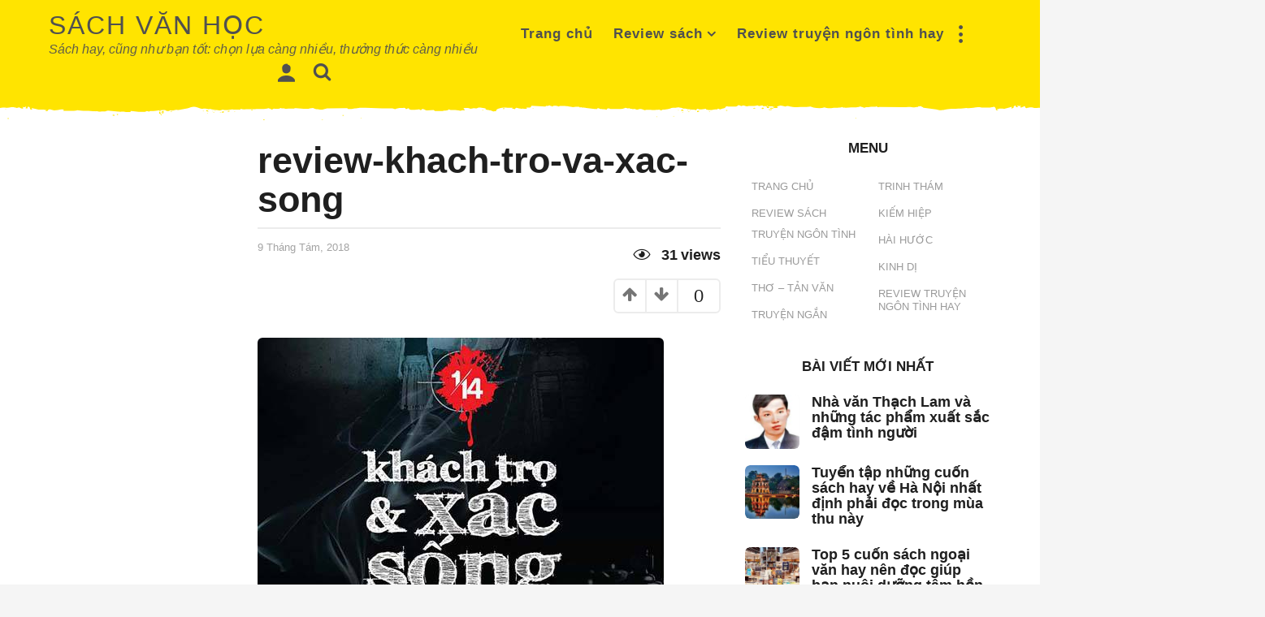

--- FILE ---
content_type: text/html; charset=UTF-8
request_url: http://sachvanhoc.vn/khach-tro-va-xac-song-truyen-trinh-tham-kinh-di-trung-quoc-khong-the-bo-lo/review-khach-tro-va-xac-song/
body_size: 25758
content:
<!DOCTYPE HTML>
<html lang="vi">
	<head>
		<meta charset="UTF-8">
		<meta name="viewport" content="width=device-width, initial-scale=1.0, maximum-scale=1.0, user-scalable=no">
				<meta name='robots' content='index, follow, max-video-preview:-1, max-snippet:-1, max-image-preview:large' />

	<!-- This site is optimized with the Yoast SEO plugin v19.11 - https://yoast.com/wordpress/plugins/seo/ -->
	<title>review-khach-tro-va-xac-song - Sách Văn Học</title>
	<link rel="canonical" href="http://sachvanhoc.vn/khach-tro-va-xac-song-truyen-trinh-tham-kinh-di-trung-quoc-khong-the-bo-lo/review-khach-tro-va-xac-song/" />
	<meta property="og:locale" content="vi_VN" />
	<meta property="og:type" content="article" />
	<meta property="og:title" content="review-khach-tro-va-xac-song - Sách Văn Học" />
	<meta property="og:description" content="Related Posts:Ương ngạnh &#8211; Bất Kiến Đương Niên &#8211; Chương 10Ương ngạnh &#8211; Bất Kiến Đương Niên &#8211; Chương 4[Review Truyện Linh Dị Việt Nam] &#8211; Miếu ba cô&hellip;Phu quân Phật hệ học hư rồi &#8211; Chương 31Phu quân Phật hệ học hư rồi &#8211; Chương 40Ương ngạnh &#8211; Bất Kiến Đương Niên &#8211; Mở..." />
	<meta property="og:url" content="http://sachvanhoc.vn/khach-tro-va-xac-song-truyen-trinh-tham-kinh-di-trung-quoc-khong-the-bo-lo/review-khach-tro-va-xac-song/" />
	<meta property="og:site_name" content="Sách Văn Học" />
	<meta property="og:image" content="http://sachvanhoc.vn/khach-tro-va-xac-song-truyen-trinh-tham-kinh-di-trung-quoc-khong-the-bo-lo/review-khach-tro-va-xac-song" />
	<meta property="og:image:width" content="500" />
	<meta property="og:image:height" content="350" />
	<meta property="og:image:type" content="image/jpeg" />
	<meta name="twitter:card" content="summary_large_image" />
	<script type="application/ld+json" class="yoast-schema-graph">{"@context":"https://schema.org","@graph":[{"@type":"WebPage","@id":"http://sachvanhoc.vn/khach-tro-va-xac-song-truyen-trinh-tham-kinh-di-trung-quoc-khong-the-bo-lo/review-khach-tro-va-xac-song/","url":"http://sachvanhoc.vn/khach-tro-va-xac-song-truyen-trinh-tham-kinh-di-trung-quoc-khong-the-bo-lo/review-khach-tro-va-xac-song/","name":"review-khach-tro-va-xac-song - Sách Văn Học","isPartOf":{"@id":"http://sachvanhoc.vn/#website"},"primaryImageOfPage":{"@id":"http://sachvanhoc.vn/khach-tro-va-xac-song-truyen-trinh-tham-kinh-di-trung-quoc-khong-the-bo-lo/review-khach-tro-va-xac-song/#primaryimage"},"image":{"@id":"http://sachvanhoc.vn/khach-tro-va-xac-song-truyen-trinh-tham-kinh-di-trung-quoc-khong-the-bo-lo/review-khach-tro-va-xac-song/#primaryimage"},"thumbnailUrl":"http://sachvanhoc.vn/wp-content/uploads/2018/08/review-khach-tro-va-xac-song.jpg","datePublished":"2018-08-09T06:30:00+00:00","dateModified":"2018-08-09T06:30:00+00:00","breadcrumb":{"@id":"http://sachvanhoc.vn/khach-tro-va-xac-song-truyen-trinh-tham-kinh-di-trung-quoc-khong-the-bo-lo/review-khach-tro-va-xac-song/#breadcrumb"},"inLanguage":"vi","potentialAction":[{"@type":"ReadAction","target":["http://sachvanhoc.vn/khach-tro-va-xac-song-truyen-trinh-tham-kinh-di-trung-quoc-khong-the-bo-lo/review-khach-tro-va-xac-song/"]}]},{"@type":"ImageObject","inLanguage":"vi","@id":"http://sachvanhoc.vn/khach-tro-va-xac-song-truyen-trinh-tham-kinh-di-trung-quoc-khong-the-bo-lo/review-khach-tro-va-xac-song/#primaryimage","url":"http://sachvanhoc.vn/wp-content/uploads/2018/08/review-khach-tro-va-xac-song.jpg","contentUrl":"http://sachvanhoc.vn/wp-content/uploads/2018/08/review-khach-tro-va-xac-song.jpg","width":500,"height":350},{"@type":"BreadcrumbList","@id":"http://sachvanhoc.vn/khach-tro-va-xac-song-truyen-trinh-tham-kinh-di-trung-quoc-khong-the-bo-lo/review-khach-tro-va-xac-song/#breadcrumb","itemListElement":[{"@type":"ListItem","position":1,"name":"Home","item":"http://sachvanhoc.vn/"},{"@type":"ListItem","position":2,"name":"&#8220;Khách trọ và Xác sống&#8221; &#8211; Truyện trinh thám kinh dị Trung Quốc không thể bỏ lỡ","item":"http://sachvanhoc.vn/khach-tro-va-xac-song-truyen-trinh-tham-kinh-di-trung-quoc-khong-the-bo-lo/"},{"@type":"ListItem","position":3,"name":"review-khach-tro-va-xac-song"}]},{"@type":"WebSite","@id":"http://sachvanhoc.vn/#website","url":"http://sachvanhoc.vn/","name":"Sách Văn Học","description":"Sách hay, cũng như bạn tốt: chọn lựa càng nhiều, thưởng thức càng nhiều","potentialAction":[{"@type":"SearchAction","target":{"@type":"EntryPoint","urlTemplate":"http://sachvanhoc.vn/?s={search_term_string}"},"query-input":"required name=search_term_string"}],"inLanguage":"vi"}]}</script>
	<!-- / Yoast SEO plugin. -->


<link rel='dns-prefetch' href='//use.fontawesome.com' />
<link rel="alternate" type="application/rss+xml" title="Dòng thông tin Sách Văn Học &raquo;" href="http://sachvanhoc.vn/feed/" />
<link rel="alternate" type="application/rss+xml" title="Dòng phản hồi Sách Văn Học &raquo;" href="http://sachvanhoc.vn/comments/feed/" />
<script type="text/javascript">
window._wpemojiSettings = {"baseUrl":"https:\/\/s.w.org\/images\/core\/emoji\/14.0.0\/72x72\/","ext":".png","svgUrl":"https:\/\/s.w.org\/images\/core\/emoji\/14.0.0\/svg\/","svgExt":".svg","source":{"concatemoji":"http:\/\/sachvanhoc.vn\/wp-includes\/js\/wp-emoji-release.min.js?ver=6.1.1"}};
/*! This file is auto-generated */
!function(e,a,t){var n,r,o,i=a.createElement("canvas"),p=i.getContext&&i.getContext("2d");function s(e,t){var a=String.fromCharCode,e=(p.clearRect(0,0,i.width,i.height),p.fillText(a.apply(this,e),0,0),i.toDataURL());return p.clearRect(0,0,i.width,i.height),p.fillText(a.apply(this,t),0,0),e===i.toDataURL()}function c(e){var t=a.createElement("script");t.src=e,t.defer=t.type="text/javascript",a.getElementsByTagName("head")[0].appendChild(t)}for(o=Array("flag","emoji"),t.supports={everything:!0,everythingExceptFlag:!0},r=0;r<o.length;r++)t.supports[o[r]]=function(e){if(p&&p.fillText)switch(p.textBaseline="top",p.font="600 32px Arial",e){case"flag":return s([127987,65039,8205,9895,65039],[127987,65039,8203,9895,65039])?!1:!s([55356,56826,55356,56819],[55356,56826,8203,55356,56819])&&!s([55356,57332,56128,56423,56128,56418,56128,56421,56128,56430,56128,56423,56128,56447],[55356,57332,8203,56128,56423,8203,56128,56418,8203,56128,56421,8203,56128,56430,8203,56128,56423,8203,56128,56447]);case"emoji":return!s([129777,127995,8205,129778,127999],[129777,127995,8203,129778,127999])}return!1}(o[r]),t.supports.everything=t.supports.everything&&t.supports[o[r]],"flag"!==o[r]&&(t.supports.everythingExceptFlag=t.supports.everythingExceptFlag&&t.supports[o[r]]);t.supports.everythingExceptFlag=t.supports.everythingExceptFlag&&!t.supports.flag,t.DOMReady=!1,t.readyCallback=function(){t.DOMReady=!0},t.supports.everything||(n=function(){t.readyCallback()},a.addEventListener?(a.addEventListener("DOMContentLoaded",n,!1),e.addEventListener("load",n,!1)):(e.attachEvent("onload",n),a.attachEvent("onreadystatechange",function(){"complete"===a.readyState&&t.readyCallback()})),(e=t.source||{}).concatemoji?c(e.concatemoji):e.wpemoji&&e.twemoji&&(c(e.twemoji),c(e.wpemoji)))}(window,document,window._wpemojiSettings);
</script>
<style type="text/css">
img.wp-smiley,
img.emoji {
	display: inline !important;
	border: none !important;
	box-shadow: none !important;
	height: 1em !important;
	width: 1em !important;
	margin: 0 0.07em !important;
	vertical-align: -0.1em !important;
	background: none !important;
	padding: 0 !important;
}
</style>
	<link rel='stylesheet' id='wp-block-library-css' href='http://sachvanhoc.vn/wp-includes/css/dist/block-library/style.min.css?ver=6.1.1' type='text/css' media='all' />
<link rel='stylesheet' id='classic-theme-styles-css' href='http://sachvanhoc.vn/wp-includes/css/classic-themes.min.css?ver=1' type='text/css' media='all' />
<style id='global-styles-inline-css' type='text/css'>
body{--wp--preset--color--black: #000000;--wp--preset--color--cyan-bluish-gray: #abb8c3;--wp--preset--color--white: #ffffff;--wp--preset--color--pale-pink: #f78da7;--wp--preset--color--vivid-red: #cf2e2e;--wp--preset--color--luminous-vivid-orange: #ff6900;--wp--preset--color--luminous-vivid-amber: #fcb900;--wp--preset--color--light-green-cyan: #7bdcb5;--wp--preset--color--vivid-green-cyan: #00d084;--wp--preset--color--pale-cyan-blue: #8ed1fc;--wp--preset--color--vivid-cyan-blue: #0693e3;--wp--preset--color--vivid-purple: #9b51e0;--wp--preset--gradient--vivid-cyan-blue-to-vivid-purple: linear-gradient(135deg,rgba(6,147,227,1) 0%,rgb(155,81,224) 100%);--wp--preset--gradient--light-green-cyan-to-vivid-green-cyan: linear-gradient(135deg,rgb(122,220,180) 0%,rgb(0,208,130) 100%);--wp--preset--gradient--luminous-vivid-amber-to-luminous-vivid-orange: linear-gradient(135deg,rgba(252,185,0,1) 0%,rgba(255,105,0,1) 100%);--wp--preset--gradient--luminous-vivid-orange-to-vivid-red: linear-gradient(135deg,rgba(255,105,0,1) 0%,rgb(207,46,46) 100%);--wp--preset--gradient--very-light-gray-to-cyan-bluish-gray: linear-gradient(135deg,rgb(238,238,238) 0%,rgb(169,184,195) 100%);--wp--preset--gradient--cool-to-warm-spectrum: linear-gradient(135deg,rgb(74,234,220) 0%,rgb(151,120,209) 20%,rgb(207,42,186) 40%,rgb(238,44,130) 60%,rgb(251,105,98) 80%,rgb(254,248,76) 100%);--wp--preset--gradient--blush-light-purple: linear-gradient(135deg,rgb(255,206,236) 0%,rgb(152,150,240) 100%);--wp--preset--gradient--blush-bordeaux: linear-gradient(135deg,rgb(254,205,165) 0%,rgb(254,45,45) 50%,rgb(107,0,62) 100%);--wp--preset--gradient--luminous-dusk: linear-gradient(135deg,rgb(255,203,112) 0%,rgb(199,81,192) 50%,rgb(65,88,208) 100%);--wp--preset--gradient--pale-ocean: linear-gradient(135deg,rgb(255,245,203) 0%,rgb(182,227,212) 50%,rgb(51,167,181) 100%);--wp--preset--gradient--electric-grass: linear-gradient(135deg,rgb(202,248,128) 0%,rgb(113,206,126) 100%);--wp--preset--gradient--midnight: linear-gradient(135deg,rgb(2,3,129) 0%,rgb(40,116,252) 100%);--wp--preset--duotone--dark-grayscale: url('#wp-duotone-dark-grayscale');--wp--preset--duotone--grayscale: url('#wp-duotone-grayscale');--wp--preset--duotone--purple-yellow: url('#wp-duotone-purple-yellow');--wp--preset--duotone--blue-red: url('#wp-duotone-blue-red');--wp--preset--duotone--midnight: url('#wp-duotone-midnight');--wp--preset--duotone--magenta-yellow: url('#wp-duotone-magenta-yellow');--wp--preset--duotone--purple-green: url('#wp-duotone-purple-green');--wp--preset--duotone--blue-orange: url('#wp-duotone-blue-orange');--wp--preset--font-size--small: 13px;--wp--preset--font-size--medium: 20px;--wp--preset--font-size--large: 36px;--wp--preset--font-size--x-large: 42px;--wp--preset--spacing--20: 0.44rem;--wp--preset--spacing--30: 0.67rem;--wp--preset--spacing--40: 1rem;--wp--preset--spacing--50: 1.5rem;--wp--preset--spacing--60: 2.25rem;--wp--preset--spacing--70: 3.38rem;--wp--preset--spacing--80: 5.06rem;}:where(.is-layout-flex){gap: 0.5em;}body .is-layout-flow > .alignleft{float: left;margin-inline-start: 0;margin-inline-end: 2em;}body .is-layout-flow > .alignright{float: right;margin-inline-start: 2em;margin-inline-end: 0;}body .is-layout-flow > .aligncenter{margin-left: auto !important;margin-right: auto !important;}body .is-layout-constrained > .alignleft{float: left;margin-inline-start: 0;margin-inline-end: 2em;}body .is-layout-constrained > .alignright{float: right;margin-inline-start: 2em;margin-inline-end: 0;}body .is-layout-constrained > .aligncenter{margin-left: auto !important;margin-right: auto !important;}body .is-layout-constrained > :where(:not(.alignleft):not(.alignright):not(.alignfull)){max-width: var(--wp--style--global--content-size);margin-left: auto !important;margin-right: auto !important;}body .is-layout-constrained > .alignwide{max-width: var(--wp--style--global--wide-size);}body .is-layout-flex{display: flex;}body .is-layout-flex{flex-wrap: wrap;align-items: center;}body .is-layout-flex > *{margin: 0;}:where(.wp-block-columns.is-layout-flex){gap: 2em;}.has-black-color{color: var(--wp--preset--color--black) !important;}.has-cyan-bluish-gray-color{color: var(--wp--preset--color--cyan-bluish-gray) !important;}.has-white-color{color: var(--wp--preset--color--white) !important;}.has-pale-pink-color{color: var(--wp--preset--color--pale-pink) !important;}.has-vivid-red-color{color: var(--wp--preset--color--vivid-red) !important;}.has-luminous-vivid-orange-color{color: var(--wp--preset--color--luminous-vivid-orange) !important;}.has-luminous-vivid-amber-color{color: var(--wp--preset--color--luminous-vivid-amber) !important;}.has-light-green-cyan-color{color: var(--wp--preset--color--light-green-cyan) !important;}.has-vivid-green-cyan-color{color: var(--wp--preset--color--vivid-green-cyan) !important;}.has-pale-cyan-blue-color{color: var(--wp--preset--color--pale-cyan-blue) !important;}.has-vivid-cyan-blue-color{color: var(--wp--preset--color--vivid-cyan-blue) !important;}.has-vivid-purple-color{color: var(--wp--preset--color--vivid-purple) !important;}.has-black-background-color{background-color: var(--wp--preset--color--black) !important;}.has-cyan-bluish-gray-background-color{background-color: var(--wp--preset--color--cyan-bluish-gray) !important;}.has-white-background-color{background-color: var(--wp--preset--color--white) !important;}.has-pale-pink-background-color{background-color: var(--wp--preset--color--pale-pink) !important;}.has-vivid-red-background-color{background-color: var(--wp--preset--color--vivid-red) !important;}.has-luminous-vivid-orange-background-color{background-color: var(--wp--preset--color--luminous-vivid-orange) !important;}.has-luminous-vivid-amber-background-color{background-color: var(--wp--preset--color--luminous-vivid-amber) !important;}.has-light-green-cyan-background-color{background-color: var(--wp--preset--color--light-green-cyan) !important;}.has-vivid-green-cyan-background-color{background-color: var(--wp--preset--color--vivid-green-cyan) !important;}.has-pale-cyan-blue-background-color{background-color: var(--wp--preset--color--pale-cyan-blue) !important;}.has-vivid-cyan-blue-background-color{background-color: var(--wp--preset--color--vivid-cyan-blue) !important;}.has-vivid-purple-background-color{background-color: var(--wp--preset--color--vivid-purple) !important;}.has-black-border-color{border-color: var(--wp--preset--color--black) !important;}.has-cyan-bluish-gray-border-color{border-color: var(--wp--preset--color--cyan-bluish-gray) !important;}.has-white-border-color{border-color: var(--wp--preset--color--white) !important;}.has-pale-pink-border-color{border-color: var(--wp--preset--color--pale-pink) !important;}.has-vivid-red-border-color{border-color: var(--wp--preset--color--vivid-red) !important;}.has-luminous-vivid-orange-border-color{border-color: var(--wp--preset--color--luminous-vivid-orange) !important;}.has-luminous-vivid-amber-border-color{border-color: var(--wp--preset--color--luminous-vivid-amber) !important;}.has-light-green-cyan-border-color{border-color: var(--wp--preset--color--light-green-cyan) !important;}.has-vivid-green-cyan-border-color{border-color: var(--wp--preset--color--vivid-green-cyan) !important;}.has-pale-cyan-blue-border-color{border-color: var(--wp--preset--color--pale-cyan-blue) !important;}.has-vivid-cyan-blue-border-color{border-color: var(--wp--preset--color--vivid-cyan-blue) !important;}.has-vivid-purple-border-color{border-color: var(--wp--preset--color--vivid-purple) !important;}.has-vivid-cyan-blue-to-vivid-purple-gradient-background{background: var(--wp--preset--gradient--vivid-cyan-blue-to-vivid-purple) !important;}.has-light-green-cyan-to-vivid-green-cyan-gradient-background{background: var(--wp--preset--gradient--light-green-cyan-to-vivid-green-cyan) !important;}.has-luminous-vivid-amber-to-luminous-vivid-orange-gradient-background{background: var(--wp--preset--gradient--luminous-vivid-amber-to-luminous-vivid-orange) !important;}.has-luminous-vivid-orange-to-vivid-red-gradient-background{background: var(--wp--preset--gradient--luminous-vivid-orange-to-vivid-red) !important;}.has-very-light-gray-to-cyan-bluish-gray-gradient-background{background: var(--wp--preset--gradient--very-light-gray-to-cyan-bluish-gray) !important;}.has-cool-to-warm-spectrum-gradient-background{background: var(--wp--preset--gradient--cool-to-warm-spectrum) !important;}.has-blush-light-purple-gradient-background{background: var(--wp--preset--gradient--blush-light-purple) !important;}.has-blush-bordeaux-gradient-background{background: var(--wp--preset--gradient--blush-bordeaux) !important;}.has-luminous-dusk-gradient-background{background: var(--wp--preset--gradient--luminous-dusk) !important;}.has-pale-ocean-gradient-background{background: var(--wp--preset--gradient--pale-ocean) !important;}.has-electric-grass-gradient-background{background: var(--wp--preset--gradient--electric-grass) !important;}.has-midnight-gradient-background{background: var(--wp--preset--gradient--midnight) !important;}.has-small-font-size{font-size: var(--wp--preset--font-size--small) !important;}.has-medium-font-size{font-size: var(--wp--preset--font-size--medium) !important;}.has-large-font-size{font-size: var(--wp--preset--font-size--large) !important;}.has-x-large-font-size{font-size: var(--wp--preset--font-size--x-large) !important;}
.wp-block-navigation a:where(:not(.wp-element-button)){color: inherit;}
:where(.wp-block-columns.is-layout-flex){gap: 2em;}
.wp-block-pullquote{font-size: 1.5em;line-height: 1.6;}
</style>
<link rel='stylesheet' id='crp-style-rounded-thumbs-css' href='http://sachvanhoc.vn/wp-content/plugins/contextual-related-posts/css/default-style.css?ver=6.1.1' type='text/css' media='all' />
<style id='crp-style-rounded-thumbs-inline-css' type='text/css'>

.crp_related a {
  width: 150px;
  height: 150px;
  text-decoration: none;
}
.crp_related img {
  max-width: 150px;
  margin: auto;
}
.crp_related .crp_title {
  width: 150px;
}
                
</style>
<link rel='stylesheet' id='wsl-widget-css' href='http://sachvanhoc.vn/wp-content/plugins/wordpress-social-login/assets/css/style.css?ver=6.1.1' type='text/css' media='all' />
<link rel='stylesheet' id='wp_review-style-css' href='http://sachvanhoc.vn/wp-content/plugins/wp-review/assets/css/wp-review.css?ver=4.0.17' type='text/css' media='all' />
<link rel='stylesheet' id='boombox-styles-min-css' href='http://sachvanhoc.vn/wp-content/themes/boombox/js/plugins/plugins.min.css?ver=2.1.4' type='text/css' media='all' />
<link rel='stylesheet' id='boombox-icomoon-style-css' href='http://sachvanhoc.vn/wp-content/themes/boombox/fonts/icon-fonts/icomoon/icons.min.css?ver=2.1.4' type='text/css' media='all' />
<link rel='stylesheet' id='boombox-primary-style-css' href='http://sachvanhoc.vn/wp-content/themes/boombox/css/style.min.css?ver=2.1.4' type='text/css' media='all' />
<style id='boombox-primary-style-inline-css' type='text/css'>

		/* -- Mobile Header -- */
		.bb-header.header-mobile .header-row {
			background-color: #ffe400;
			color: #1f1f1f;
		}
		/* If you need to specify different color for bottom/top header, use this code */
		.bb-header.header-mobile.g-style .header-c {
			color: #1f1f1f;
		}
		/* Mobile header breakpoint */
		@media (min-width: 992px) {
			.bb-show-desktop-header {
			  display: block;
			}
			.bb-show-mobile-header {
			  display: none;
			}
		}
	
		/* --site title color */
		.branding h1 {
		  color: #1f1f1f;
		}
	
		/* -top */
		.bb-header.header-desktop .top-header {
		  background-color: #ffe400;
		}
	
		.bb-header.header-desktop .top-header .bb-header-icon:hover,
		.bb-header.header-desktop .top-header .active .bb-header-icon,
		.bb-header.header-desktop .top-header .main-navigation > ul > li:hover,
		.bb-header.header-desktop .top-header .main-navigation > ul > li.current-menu-item > a {
		  color: #505050;
		}
	
		/* --top pattern */
		.bb-header.header-desktop .top-header svg {
		  fill: #ffe400;
		}
	
		/* --top text color */
		.bb-header.header-desktop .top-header {
		  color: #505050;
		}
	
		.bb-header.header-desktop .top-header .create-post {
		  background-color: #1f1f1f;
		}
	
		/* --top button color */
		.bb-header.header-desktop .top-header .create-post {
		  color: #ffffff;
		}
		
		/* --top Typography */
		.bb-header.header-desktop .top-header .main-navigation {
			font-family: inherit;
			font-size: inherit;
			font-style : inherit;
			font-weight: inherit;
			letter-spacing: inherit;
			text-transform: inherit;
		}
		
		.bb-header.header-desktop .top-header .main-navigation .sub-menu {
			font-family: inherit;
			font-size: 14px;
			font-style : inherit;
			font-weight: 500;
			letter-spacing: inherit;
			text-transform: inherit;
		}
	
		.bb-header.header-desktop .bottom-header .bb-header-icon:hover,
		.bb-header.header-desktop .bottom-header .active .bb-header-icon,
		.bb-header.header-desktop .bottom-header .main-navigation > ul > li:hover,
		.bb-header.header-desktop .bottom-header .main-navigation > ul > li.current-menu-item > a {
		  color: #505050;
		}
	
		/* -bottom */
		.bb-header.header-desktop .bottom-header {
		  background-color: #ffffff;
		}
	
		.bb-header.header-desktop .bottom-header svg {
		  fill: #ffffff;
		}
	
		/* --bottom text color */
		.bb-header.header-desktop .bottom-header {
		  color: #ffe400;
		}
	
		.bb-header.header-desktop .bottom-header .main-navigation ul li:before,
		.bb-header.header-desktop .bottom-header .account-box .user:after,
		.bb-header.header-desktop .bottom-header .create-post:before,
		.bb-header.header-desktop .bottom-header .menu-button:after {
		  border-color: #ffe400;
		}
	
		.bb-header.header-desktop .bottom-header .create-post {
		  background-color: #1f1f1f;
		}
	
		/* --bottom button color */
		.bb-header.header-desktop .create-post {
		  color: #ffffff;
		}
		
		/* --bottom Typography */
		.bb-header.header-desktop .bottom-header .main-navigation {
			font-family: inherit;
			font-size: inherit;
			font-style : inherit;
			font-weight: inherit;
			letter-spacing: inherit;
			text-transform: inherit;
		}
		
		.bb-header.header-desktop .bottom-header .main-navigation .sub-menu {
			font-family: inherit;
			font-size: 14px;
			font-style : inherit;
			font-weight: 500;
			letter-spacing: inherit;
			text-transform: inherit;
		}

		/* Custom Footer Styles */
	
		/* -top */
		.footer {
		  background-color: #1f1f1f;
		}
	
		.footer .footer-top svg {
		  fill: #1f1f1f;
		}
	
		.footer .footer-bottom svg {
		  fill: #282828;
		}
	
		/* -primary color */
		/* --primary bg */
		#footer .cat-item.current-cat a,
		#footer .widget_mc4wp_form_widget:before,#footer .widget_create_post:before,
		#footer .cat-item a:hover,
		#footer button[type="submit"],
		#footer input[type="submit"],
		#footer .bb-btn, #footer .bnt.primary {
		  background-color: #ffe400;
		}
	
		/* --primary text */
		#footer .widget_mc4wp_form_widget:before,#footer .widget_create_post:before,
		#footer button[type="submit"],
		#footer input[type="submit"],
		#footer .bb-btn, #footer .bb-bnt-primary {
		  color: #000000;
		}
	
		/* --primary hover */
		#footer a:hover {
		  color: #ffe400;
		}
	
		#footer .widget_categories ul li a:hover,
		#footer .widget_archive ul li a:hover,
		#footer .widget_pages ul li a:hover,
		#footer .widget_meta ul li a:hover,
		#footer .widget_nav_menu ul li a:hover {
		  background-color: #ffe400;
		  color: #000000;
		}
	
		#footer .slick-dots li.slick-active button:before,
		#footer .widget_tag_cloud a:hover {
		  border-color:#ffe400;
		}
	
		/* -heading color */
		#footer .bb-featured-strip .item .title,
		#footer .slick-dots li button:before,
		#footer h1,#footer h2,#footer h3,#footer h4, #footer h5,#footer h6,
		#footer .widget-title {
		  color: #ffffff;
		}
	
		/* -text color */
		#footer,
		#footer .widget_recent_comments .recentcomments .comment-author-link,
		#footer
		.widget_recent_comments .recentcomments a,
		#footer .byline, #footer .posted-on,
		#footer .widget_nav_menu ul li,
		#footer .widget_categories ul li,
		#footer .widget_archive ul li,
		#footer .widget_pages ul li,
		#footer .widget_meta ul li {
		  color: #ffffff;
		}
		#footer .widget_tag_cloud  a, #footer select, #footer textarea, #footer input[type="tel"], #footer input[type="text"], #footer input[type="number"], #footer input[type="date"], #footer input[type="time"], #footer input[type="url"], #footer input[type="email"], #footer input[type="search"],#footer input[type="password"],
		#footer .widget_mc4wp_form_widget:after, #footer .widget_create_post:after {
			border-color: #ffffff;
		}
	
		#footer .widget_categories ul li a,
		#footer .widget_archive ul li a,
		#footer .widget_pages ul li a,
		#footer .widget_meta ul li a,
		#footer .widget_nav_menu ul li a,
		#footer .widget_tag_cloud a {
		  color: #ffffff;
		}
	
		/* -bottom */
		/* --text  color */
		#footer .footer-bottom {
		  background-color: #282828;
		  color: #ffffff;
		}
	
		/* --text  hover */
		#footer .footer-bottom a:hover {
		  color: #ffe400;
		}
/* - Page header - */

	/* -body bg color */
	body {
	    background-color: #f5f5f5;
	    font-size: 16px;
	}
	
	.branding .site-title {
		font-family: -apple-system, BlinkMacSystemFont, "Segoe UI", Roboto, Oxygen-Sans, Ubuntu, Cantarell, "Helvetica Neue", sans-serif, sans-serif;
		font-weight:400;
		font-style:normal;
	}

	#background-image {
		background-size:cover;
	}

	/* -Font sizes */

	h1 {
	    font-size: 45px;
	}

	.widget-title {
		font-size: 17px;
	}

	/* -content bg color */
	.page-wrapper,
	#main,
	.bb-cards-view .bb-card-item,
	.bb-cards-view .widget_mc4wp_form_widget:after,
	.bb-cards-view .widget_create_post:after,
	.light-modal .modal-body,.light-modal,
	.bb-author-vcard .author,
	.bb-toggle .bb-header-dropdown.toggle-content,
	.bb-header.header-desktop .main-navigation .sub-menu,
	.post-share-box .post-share-count,
	.bb-sticky-share-box.affix .post-share-box .content,
	.post-rating a,.comment-respond input[type=text], .comment-respond textarea, .comment-respond #commentform textarea#comment,
	.fixed-pagination .page .content,
	.bb-fixed-next-page .fixed-next-page,
	.bb-featured-strip .bb-arrow-next, .bb-featured-strip .bb-arrow-prev,
	.bb-mobile-navigation,
	.mejs-container,
	.bb-dropdown .dropdown-toggle, .bb-dropdown .dropdown-content {
	  background-color: #ffffff;
	  border-color: #ffffff;
	}
	/* Temp Color: will be option in future */
	.bb-header.header-mobile.g-style .header-c {
		background: #ffffff;
	}
	.bb-header-navigation .main-navigation .sub-menu:before,
	.bb-toggle .toggle-content.bb-header-dropdown:before {
	    border-color: transparent transparent #ffffff;
	}
	select, .bb-form-block input, .bb-form-block select, .bb-form-block textarea {
		background-color: #ffffff;
	}
	.bb-tabs .count {
	  color: #ffffff;
	}

	/* -page width */
	.page-wrapper {
	  width: 100%;
	}

	/* -primary color */
	/* --primary color for bg */
	.mark, mark,.box_list,
	.tooltip:before,
	.text-highlight.primary-color,
	#comments .nav-links a,
	.light-modal .modal-close,
	.quiz_row:hover,
	.progress-bar-success,
	.onoffswitch,.onoffswitch2,
	.widget_nav_menu ul li a:hover,
	.widget_categories ul li a:hover,
	.widget_archive ul li a:hover,
	.widget_pages ul li a:hover,
	.widget_meta ul li a:hover,
	.widget_mc4wp_form_widget:before,.widget_create_post:before,
	.widget_calendar table th a,
	.widget_calendar table td a,
	.go-top,.post .affiliate-content .item-url,
	.bb-mobile-navigation .close,
	.pagination a, .page-links a,
	.next-prev-pagination .nav a,
	.bb-fixed-next-page .fixed-next-page .next-page a,
	.post-share-box .post-share-count,
	.cat-item.current-cat a,
	.cat-item a:hover,
	.fixed-pagination .page:hover .arrow,
	button[type="submit"],
	input[type="submit"],
	.bb-btn.bb-btn-primary,.bb-btn.bb-btn-primary:hover,.bb-btn.bb-btn-primary-outline:hover {
	  background-color: #ffe400;
	}
	.tooltip:after {
		border-top-color:#ffe400;
	}

	/* --primary text */
	.mark, mark,
	.tooltip:before,
	.pagination a, .page-links a, #zombify-main-section-front .pagination a,
	.text-highlight.primary-color,
	#comments .nav-links a,
	.light-modal .modal-close,
	.sr-only,.box_list,
	.quiz_row:hover,.post .affiliate-content .item-url,
	.onoffswitch,.onoffswitch2,
	.next-prev-pagination .nav a,
	.bb-fixed-next-page .fixed-next-page .next-page a,
	.widget_nav_menu ul li a:hover,
	.widget_categories ul li a:hover,
	.widget_archive ul li a:hover,
	.widget_pages ul li a:hover,
	 .widget_meta ul li a:hover,
	 .cat-item.current-cat a,
	.widget_mc4wp_form_widget:before,.widget_create_post:before,
	.go-top,
	.widget_calendar table th a,
	.widget_calendar table td a,
	.bb-mobile-navigation .close,
	.post-share-box .post-share-count,
	.fixed-pagination .page:hover .arrow,
	button[type="submit"],
	input[type="submit"],
	.bb-btn.bb-btn-primary,.bb-btn.bb-btn-primary:hover,.bb-btn.bb-btn-primary-outline:hover {
	  color: #000000;
	}

	/* -primary color */
	/* --primary color for text */
	#cancel-comment-reply-link,
	.post .affiliate-content .price:before,
	.main-navigation > ul .sub-menu li:hover > a,
	.main-navigation > ul .sub-menu li.current-menu-item a,
	.bb-header-navigation .more-navigation .section-navigation ul li:hover a,
	.single.nsfw-post .single.post .nsfw-post h3,
	.sticky .post-thumbnail:after,
	.entry-no-lg,
	.entry-title:hover a,
	.post-types .item:hover .icon,
	.text-dropcup.primary-color,
	.bb-btn-primary-outline,
	.bb-btn-link:hover,
	.bb-btn-link,#comments .bypostauthor > .comment-body .vcard .fn,
	.more-link:hover,
	.widget_bb-side-navigation .menu-item.menu-item-icon .icon,
	.post-navigation .nsfw-post h3,
	.post-thumbnail .nsfw-post h3,
	.bb-price-block .current-price:before, .bb-price-block ins:before, .bb-price-block .amount:before, .product_list_widget ins .amount:before {
	  color: #ffe400;
	}

	.pagination a, .page-links a,
	.post-types .item:hover,
	.more-load-button button:hover,
	.pagination span, .page-links span,
	.bb-btn-primary-outline,.bb-btn-primary:hover,
	.widget_tag_cloud .tagcloud a:hover {
	  border-color: #ffe400;
	}

	/* -link color */
	a {color:#f43547}

	/* - base text color */
	body, html,
	.widget_recent_comments .recentcomments .comment-author-link,.widget_recent_comments .recentcomments a,
	.bb-header.header-desktop .main-navigation .sub-menu,
	.bb-header-dropdown.toggle-content,.comment-respond input[type=text], .comment-respond textarea,
	.featured-strip .slick-dots li button:before,
	.more-load-button button,.comment-vote .count,
	.bb-mobile-navigation .bb-header-search .search-submit,
	.bb-fixed-next-page .fixed-next-page .next-page .pages,
	#comments .comment .comment-body .comment-content small a,
	.byline a,.byline .author-name,
	.bb-featured-strip .bb-arrow-next, .bb-featured-strip .bb-arrow-prev,
	.bb-price-block, .bb-price-block > .amount, .bb-price-block ins .amount,
	.dropdown-content a,
	.bb-author-vcard .auth-references a,
	.light-modal {
	  color: #1f1f1f;
	}

	/* --heading text color */
	#comments .vcard .fn,
	.fixed-pagination .page .content .title,
	.more_items_x legend, .more_items legend, .more_items_glow,
	h1, h2, h3, h4, h5, h6 {
	  color: #1f1f1f;
	}
	.bb-tabs .tabs-menu li.active, .bb-tabs .tabs-menu li.active {
	  border-color: #1f1f1f;
	}
	.bb-tabs .count {
	  background-color: #1f1f1f;
	}

	/* --secondary text color */
	s, strike, del,label,#comments .pingback .comment-body .comment-content, #comments .comment .comment-body .comment-content,
	#TB_ajaxWindowTitle,
	.post .affiliate-content .price .old-price,
	.bb-header-navigation .more-navigation .sections-header,
	.bb-mobile-navigation .more-menu .more-menu-body .sections-header,
	.post-share-box .post-rating .count .text:after,
	.inline-popup .intro,.comment-vote a .icon,
	.authentication .intro,.widget_recent_comments .recentcomments,
	.post-types .item .icon,
	.post-rating a,.post-thumbnail .thumbnail-caption,
	table thead th,.post-share-box .mobile-info,
	.widget_create_post .text,
	.widget_footer .text,
	.bb-author-vcard .author-info,.bb-author-vcard .auth-byline,
	.wp-caption .wp-caption-text, .wp-caption-dd,
	#comments .comments-title span,
	#comments .comment-notes,
	#comments .comment-metadata,
	.short-info .create-post .text,
	.bb-cat-links,
	.widget_bb-side-navigation .menu-item.menu-item-has-children .dropdown-toggle,
	.byline,.posted-on,.post-date,
	.post-comments,.entry-sub-title,
	.bb-page-header .page-subtitle,
	.widget_bb-side-navigation .bb-widget-title,
	.bb-price-block .old-price,.bb-price-block del .amount,
	.widget_recent_comments .recentcomments,
	 blockquote:before {
	  color: #a3a3a3;
	}

	::-webkit-input-placeholder {
	  color: #a3a3a3;
	}

	:-moz-placeholder {
	  color: #a3a3a3;
	}

	:-ms-input-placeholder {
	  color: #a3a3a3;
	}

	/* -font family */
	/* --base font family */
	body, html,
	#cancel-comment-reply-link,
	#comments .comments-title span {
	  font-family: -apple-system, BlinkMacSystemFont, "Segoe UI", Roboto, Oxygen-Sans, Ubuntu, Cantarell, "Helvetica Neue", sans-serif, sans-serif;
	}

	/* --Post heading font family */
	.entry-title {
	 font-family: -apple-system, BlinkMacSystemFont, "Segoe UI", Roboto, Oxygen-Sans, Ubuntu, Cantarell, "Helvetica Neue", sans-serif, sans-serif;
	}

	/* --secondary font family */
	.pagination, .page-links,
	.comments-area h3,[class*=" mashicon-"] .text, [class^=mashicon-] .text,
	.entry-no-lg,.reaction-box .title,
	.reaction-item .reaction-vote-btn,
	#comments .comments-title, #comments .comment-reply-title,
	.bb-page-header .bb-trending-navigation ul li a,
	.widget-title,
	.bb-badge .text,.post-number,
	.more_items_x legend, .more_items legend, .more_items_glow,
	section.error-404 .text,
	.inline-popup .title,
	.authentication .title,
	.other-posts .title,
	.post-share-box h2,
	.bb-page-header h1 {
	  font-family: -apple-system, BlinkMacSystemFont, "Segoe UI", Roboto, Oxygen-Sans, Ubuntu, Cantarell, "Helvetica Neue", sans-serif, sans-serif;
	}

	/* -border-color */
	.bb-page-header .container-bg, .bb-page-header.boxed.has-bg .container-bg,
	.bb-header-navigation .main-navigation .sub-menu,
	.bb-header-navigation .more-navigation .more-menu-header,
	.bb-header-navigation .more-navigation .more-menu-footer,
	.bb-mobile-navigation .more-menu .bb-badge-list,
	.bb-mobile-navigation .main-navigation,
	.bb-mobile-navigation .more-menu-body,
	.social-box.inline-popup .popup-footer,
	.spinner-pulse,
	.border-thumb,#comments .pingback, #comments .comment,
	.more-load-button button,
	.post-rating .count .icon,
	.quiz_row,.bb-post-collection .post-items .post-item .post-author-meta, .post-grid .page .post-author-meta, .post-list .post .post-author-meta, .post-list .page .post-author-meta,.post-list.standard .post footer,
	.post-list.standard .entry-sub-title,
	.more-load-button:before,
	.bb-mobile-navigation .bb-header-search form,
	#TB_window .shares,
	.wp-playlist,.boombox-comments .tabs-content,
	.post-types .item,
	.bb-page-header .bb-trending-navigation,
	.widget_mc4wp_form_widget:after,.widget_create_post:after,
	.post-rating .inner,
	.post-rating .point-btn,
	.widget_bb-side-navigation .menu-item.menu-item-has-children>a,
	.bb-author-vcard .author, #comments .comment-list, #comments .pingback .children .comment, #comments .comment .children .comment,
	.widget_social,
	.widget_subscribe,.post-navigation .meta-nav,
	.post-navigation .page,.bb-tags a,.tagcloud a,
	.next-prev-pagination,
	.widget_tag_cloud .tagcloud a,
	select, textarea, input[type="tel"], input[type="text"], input[type="number"], input[type="date"], input[type="time"], input[type="url"], input[type="email"], input[type="search"], input[type="password"],
	.bb-featured-menu:before,
	.select2-container--default .select2-selection--single, .select2-container--default .select2-search--dropdown .select2-search__field, .select2-dropdown,
	.bb-bordered-block:after,
	.bb-dropdown .dropdown-toggle, .bb-dropdown .dropdown-content, .bb-dropdown .dropdown-content li {
	  border-color: #ececec;
	}
	hr {
	  background-color: #ececec;
	}

	/* -secondary components bg color */
	.fixed-pagination .page .arrow,
	.captcha-container,.comment-respond form,
	.post-share-box .post-comments,
	table tbody tr:nth-child(2n+1) th,
	table tbody tr:nth-child(2n+1) td,
	.reaction-box .reaction-item .reaction-bar,
	.reaction-box .reaction-item .reaction-vote-btn,
	.widget_bb-side-navigation .sub-menu .menu-item.menu-item-icon .icon,
	#comments .pingback .comment-body .comment-reply-link, #comments .comment .comment-body .comment-reply-link,.bb-btn, button,
	.widget_sidebar_footer,
	.bb-form-block,
	.bb-author-vcard header,
	.bb-dropdown .dropdown-content li.active,
	.bb-media-placeholder:before {
		background-color: #f7f7f7;
	}

	/* -secondary components text color */
	.fixed-pagination .page .arrow,.post-share-box  .post-comments,.captcha-container input,.form-captcha .refresh-captcha,#comments .pingback .comment-body .comment-reply-link, #comments .comment .comment-body .comment-reply-link,.reaction-box .reaction-item .reaction-vote-btn,.reaction-box .reaction-item .reaction-bar,.bb-btn,.comment-respond form,
	.widget_bb-side-navigation .sub-menu .menu-item.menu-item-icon .icon,
	.bb-btn:hover, button:hover,button,.widget_sidebar_footer,
	.bb-author-vcard .header-info a,.bb-author-vcard .auth-name,
	.bb-dropdown .dropdown-content li.active {
		color:#1f1f1f;
	}
	.captcha-container input {border-color:#1f1f1f}

	/* -border-radius */
	img,video,.comment-respond form,
	.captcha-container,
	.bb-media-placeholder,
	.bb-cards-view .bb-card-item,
	.post-thumbnail .video-wrapper,
	.post-thumbnail .view-full-post,
	.post-share-box .post-comments,
	.hy_plyr canvas,.bb-featured-strip .item .media,
	.quiz_row,.box_list,
	.border-thumb,
	.advertisement .massage,
	[class^="mashicon-"],
	#TB_window,
	#score_modal .shares a div, #TB_window .shares a div,
	.bb-mobile-navigation .close,
	.onoffswitch-label,
	.light-modal .modal-close,
	.onoffswitch2-label,
	.post-types .item,
	.onoffswitch,.onoffswitch2,
	.bb-page-header .bb-trending-navigation ul li.active a,
	.widget_mc4wp_form_widget:after,.widget_create_post:after,
	.bb-author-vcard .author,
	.widget_sidebar_footer,
	.short-info,
	.inline-popup,
	.reaction-box .reaction-item .reaction-bar,
	.reaction-item .reaction-vote-btn,
	.post-share-box .post-share-count,
	.post-thumbnail,
	.share-button,
	.post-rating .inner,
	.bb-page-header.boxed.has-bg .container-bg,
	.widget_subscribe,
	.widget_social,
	.sub-menu,
	.fancybox-skin,
	.widget_tag_cloud .tagcloud a,
	.bb-tags a,.tagcloud a, .bb-header-dropdown.toggle-content,
	.authentication .button, #respond .button, .wp-social-login-provider-list .button,
	.bb-bordered-block:after,
	.wpml-ls-legacy-dropdown, .wpml-ls-legacy-dropdown a.wpml-ls-item-toggle, .wpml-ls-legacy-dropdown-click, .wpml-ls-legacy-dropdown-click a.wpml-ls-item-toggle,
	.wpml-ls-legacy-dropdown .wpml-ls-sub-menu, .wpml-ls-legacy-dropdown-click .wpml-ls-sub-menu,
	.nsfw-post,
	.light-modal .modal-body,
	.bb-featured-area .featured-media, .bb-featured-area .featured-item {
	  -webkit-border-radius: 6px;
	  -moz-border-radius: 6px;
	  border-radius: 6px;
	}
	.bb-featured-area .featured-header {
      border-bottom-left-radius: 6px;
      border-bottom-right-radius: 6px;
    }

	/* --border-radius for inputs, buttons */
	.form-captcha img,.go-top,
	.next-prev-pagination .nav a,
	.bb-fixed-next-page .fixed-next-page .next-page a,
	.pagination a, .page-links a,
	.pagination span, .page-links span,
	.post .affiliate-content .affiliate-link,
	.bb-btn, input, select, .select2-container--default .select2-selection--single, textarea, button, .bb-btn, #comments  li .comment-body .comment-reply-link, .bb-header.header-desktop  .create-post,
	.post .affiliate-content .item-url,
	.bb-btn, input, select, textarea, button, .bb-btn, #comments  li .comment-body .comment-reply-link{
	  -webkit-border-radius: 24px;
	  -moz-border-radius: 24px;
	  border-radius: 24px;
	}

	/* --border-radius social icons */
	.social.circle ul li a {
	    -webkit-border-radius: 24px;
	    -moz-border-radius: 24px;
	    border-radius: 24px;
	}
	
	/* --Featured Menu options */
	.bb-featured-menu a {
	    background-color: transparent;
	    color: #000000;
	    
	    -webkit-border-radius: 18px;
	  -moz-border-radius: 18px;
	  border-radius: 18px;
	}


		/* Custom Header Styles */
	
		/* -badge bg color */
		.reaction-item .reaction-bar .reaction-stat,
		.bb-badge .circle {
		  background-color: #ffe400;
		}
	
		.reaction-item .reaction-vote-btn:not(.disabled):hover,
		.reaction-item.voted .reaction-vote-btn {
			background-color: #ffe400 !important;
		}
	
		/* -badge text color */
		.reaction-item .reaction-vote-btn:not(.disabled):hover,
		.reaction-item.voted .reaction-vote-btn,
		.bb-badge .text {
		  color: #1f1f1f;
		}
	
		/* -category/tag bg color */
		.bb-badge.category .circle,
		.bb-badge.post_tag .circle {
		  background-color:  #6759eb;
		}
	
		/* -category/tag text color */
		.bb-badge.category .text,
		.bb-badge.post_tag .text {
		  color:  #1f1f1f;
		}
	
		/* -category/tag icon color */
		.bb-badge.category .circle i,
		.bb-badge.post_tag .circle i {
		  color:  #ffffff;
		}
	
		/* --Trending */
		.bb-badge.trending .circle,
		.bb-page-header .bb-trending-navigation ul li.active a,
		.post-number {
		  background-color: #f43547;
		}
	
		.widget-title .icon,
		.bb-trending-navigation ul li a .icon {
		  color: #f43547;
		}
	
		.bb-badge.trending .circle i,
		.bb-page-header .bb-trending-navigation ul li.active a,
		.bb-page-header .bb-trending-navigation ul li.active a .icon,
		.post-number {
		  color: #ffffff;
		}
	
		.bb-badge.trending .text {
			color: #1f1f1f;
		}
	
		.bb-badge.category-290 .circle { background-color: #6759eb; }.bb-badge.category-291 .circle { background-color: #6759eb; }
	
</style>
<script type='text/javascript' src='http://sachvanhoc.vn/wp-includes/js/jquery/jquery.min.js?ver=3.6.1' id='jquery-core-js'></script>
<script type='text/javascript' src='http://sachvanhoc.vn/wp-includes/js/jquery/jquery-migrate.min.js?ver=3.3.2' id='jquery-migrate-js'></script>
<link rel="https://api.w.org/" href="http://sachvanhoc.vn/wp-json/" /><link rel="alternate" type="application/json" href="http://sachvanhoc.vn/wp-json/wp/v2/media/769" /><link rel="EditURI" type="application/rsd+xml" title="RSD" href="http://sachvanhoc.vn/xmlrpc.php?rsd" />
<link rel="wlwmanifest" type="application/wlwmanifest+xml" href="http://sachvanhoc.vn/wp-includes/wlwmanifest.xml" />
<meta name="generator" content="WordPress 6.1.1" />
<link rel='shortlink' href='http://sachvanhoc.vn/?p=769' />
<link rel="alternate" type="application/json+oembed" href="http://sachvanhoc.vn/wp-json/oembed/1.0/embed?url=http%3A%2F%2Fsachvanhoc.vn%2Fkhach-tro-va-xac-song-truyen-trinh-tham-kinh-di-trung-quoc-khong-the-bo-lo%2Freview-khach-tro-va-xac-song%2F" />
<link rel="alternate" type="text/xml+oembed" href="http://sachvanhoc.vn/wp-json/oembed/1.0/embed?url=http%3A%2F%2Fsachvanhoc.vn%2Fkhach-tro-va-xac-song-truyen-trinh-tham-kinh-di-trung-quoc-khong-the-bo-lo%2Freview-khach-tro-va-xac-song%2F&#038;format=xml" />
<meta name="google-site-verification" content="zAMEoo10oHIulIijTQNaRwVnacWY65LB6_8sGeAdt_k" />
<!-- Global site tag (gtag.js) - Google Analytics -->
<script async src="https://www.googletagmanager.com/gtag/js?id=UA-55532773-13"></script>
<script async src="https://pagead2.googlesyndication.com/pagead/js/adsbygoogle.js?client=ca-pub-3096754827115783"
     crossorigin="anonymous"></script>
<script>
  window.dataLayer = window.dataLayer || [];
  function gtag(){dataLayer.push(arguments);}
  gtag('js', new Date());

  gtag('config', 'UA-55532773-13');
</script>
<!-- Google Code dành cho Th? ti?p th? l?i -->
<!--------------------------------------------------
Không th? liên k?t th? ti?p th? l?i v?i thông tin nh?n d?ng cá nhân hay d?t th? ti?p th? l?i trên các trang có liên quan d?n danh m?c nh?y c?m. Xem thêm thông tin và hu?ng d?n v? cách thi?t l?p th? trên: http://google.com/ads/remarketingsetup
--------------------------------------------------->
<script type="text/javascript">
/* <![CDATA[ */
var google_conversion_id = 845940097;
var google_custom_params = window.google_tag_params;
var google_remarketing_only = true;
/* ]]> */
</script>
<script type="text/javascript" src="//www.googleadservices.com/pagead/conversion.js">
</script>
<noscript>
<div style="display:inline;">
<img height="1" width="1" style="border-style:none;" alt="" src="//googleads.g.doubleclick.net/pagead/viewthroughconversion/845940097/?guid=ON&script=0"/>
</div>
</noscript>
<!-- Facebook Pixel Code -->
<script>
  !function(f,b,e,v,n,t,s)
  {if(f.fbq)return;n=f.fbq=function(){n.callMethod?
  n.callMethod.apply(n,arguments):n.queue.push(arguments)};
  if(!f._fbq)f._fbq=n;n.push=n;n.loaded=!0;n.version='2.0';
  n.queue=[];t=b.createElement(e);t.async=!0;
  t.src=v;s=b.getElementsByTagName(e)[0];
  s.parentNode.insertBefore(t,s)}(window, document,'script',
  'https://connect.facebook.net/en_US/fbevents.js');
  fbq('init', '191694861371744');
  fbq('track', 'PageView');
</script>
<noscript><img height="1" width="1" style="display:none"
  src="https://www.facebook.com/tr?id=191694861371744&ev=PageView&noscript=1"
/></noscript>
<!-- End Facebook Pixel Code -->
<script async src="//pagead2.googlesyndication.com/pagead/js/adsbygoogle.js"></script>
<script>
     (adsbygoogle = window.adsbygoogle || []).push({
          google_ad_client: "ca-pub-2733616422986154",
          enable_page_level_ads: true
     });
</script><!--[if IE 7]>
<link rel="stylesheet" href="http://sachvanhoc.vn/wp-content/plugins/wp-review/assets/css/wp-review-ie7.css">
<![endif]-->
<link rel="icon" href="http://sachvanhoc.vn/wp-content/uploads/2018/03/logo-van-hoc-1.jpg" sizes="32x32" />
<link rel="icon" href="http://sachvanhoc.vn/wp-content/uploads/2018/03/logo-van-hoc-1.jpg" sizes="192x192" />
<link rel="apple-touch-icon" href="http://sachvanhoc.vn/wp-content/uploads/2018/03/logo-van-hoc-1.jpg" />
<meta name="msapplication-TileImage" content="http://sachvanhoc.vn/wp-content/uploads/2018/03/logo-van-hoc-1.jpg" />
	</head>

	<body class="attachment attachment-template-default single single-attachment postid-769 attachmentid-769 attachment-jpeg nsfw-post two-sidebar sidebar-1_3-1_4 right-sidebar badge-face-text badges-outside-left bb-stretched-view">

		
		<div class="page-wrapper">

			
	<header class="bb-show-desktop-header bb-header header-desktop top-bg">

		
			<div class="top-header large boxed menu-center">
				<div class="container">

					
											<div class="h-component m-1 logo">
<div class="branding">

	<p class="site-title">
		<a href="http://sachvanhoc.vn/">
			Sách Văn Học		</a>
	</p>

			<p class="site-description">Sách hay, cũng như bạn tốt: chọn lựa càng nhiều, thưởng thức càng nhiều</p>
	</div></div>
											<div class="h-component m-2">

															<div class="bb-header-navigation header-item">
										<nav class="main-navigation">
		<ul id="menu-menu-tren-cung" class=""><li id="menu-item-23" class="menu-item menu-item-type-custom menu-item-object-custom menu-item-home menu-item-23"><a href="http://sachvanhoc.vn/">Trang chủ</a></li>
<li id="menu-item-907" class="menu-item menu-item-type-taxonomy menu-item-object-category menu-item-has-children menu-item-907"><a href="http://sachvanhoc.vn/category/review-sach-van-hoc-hay-nhat/">Review sách</a><span class="dropdown-toggle"></span>
<ul class="sub-menu">
	<li id="menu-item-1100" class="menu-item menu-item-type-custom menu-item-object-custom menu-item-1100"><a href="https://ebook.waka.vn/the-loai/ngon-tinh-gggDW.html">Truyện ngôn tình</a></li>
	<li id="menu-item-33" class="menu-item menu-item-type-taxonomy menu-item-object-category menu-item-33"><a href="http://sachvanhoc.vn/category/tieu-thuyet/">Tiểu Thuyết</a></li>
	<li id="menu-item-34" class="menu-item menu-item-type-taxonomy menu-item-object-category menu-item-34"><a href="http://sachvanhoc.vn/category/tho-tan-van/">Thơ &#8211; Tản Văn</a></li>
	<li id="menu-item-37" class="menu-item menu-item-type-taxonomy menu-item-object-category menu-item-37"><a href="http://sachvanhoc.vn/category/truyen-ngan/">Truyện Ngắn</a></li>
	<li id="menu-item-35" class="menu-item menu-item-type-taxonomy menu-item-object-category menu-item-35"><a href="http://sachvanhoc.vn/category/trinh-tham/">Trinh Thám</a></li>
	<li id="menu-item-36" class="menu-item menu-item-type-taxonomy menu-item-object-category menu-item-36"><a href="http://sachvanhoc.vn/category/kiem-hiep/">Kiếm Hiệp</a></li>
	<li id="menu-item-38" class="menu-item menu-item-type-taxonomy menu-item-object-category menu-item-38"><a href="http://sachvanhoc.vn/category/hai-huoc/">Hài Hước</a></li>
	<li id="menu-item-39" class="menu-item menu-item-type-taxonomy menu-item-object-category menu-item-39"><a href="http://sachvanhoc.vn/category/kinh-di/">Kinh Dị</a></li>
</ul>
</li>
<li id="menu-item-908" class="menu-item menu-item-type-taxonomy menu-item-object-category menu-item-908"><a href="http://sachvanhoc.vn/category/tong-hop-truyen-ngon-tinh-hay-nhat/">Review truyện ngôn tình hay</a></li>
</ul>	</nav>
	
<nav class="more-navigation header-item bb-toggle pos-">
	<a class="more-menu-toggle element-toggle bb-header-icon" role="button" href="#" data-toggle=".more-menu">
		<i class="icon-dots"></i>
	</a>
	<div id="more-menu" class="more-menu bb-header-dropdown toggle-content">
	<div class="more-menu-header">
		<div class="bb-badge-list"><ul><li><a title="Trang chủ" href="http://sachvanhoc.vn/" class="bb-badge badge"><span class="circle"></span><span class="text">Trang chủ</span></a></li><li><a title="Review sách" href="http://sachvanhoc.vn/category/review-sach-van-hoc-hay-nhat/" class="bb-badge badge category category-290"><span class="circle"></span><span class="text">Review sách</span></a></li><li><a title="Review truyện ngôn tình hay" href="http://sachvanhoc.vn/category/tong-hop-truyen-ngon-tinh-hay-nhat/" class="bb-badge badge category category-291"><span class="circle"></span><span class="text">Review truyện ngôn tình hay</span></a></li></ul></div>	<nav class="bb-trending-navigation">
		<ul id="menu-menu-tren-cung-2" class=""><li class="menu-item menu-item-type-custom menu-item-object-custom menu-item-home menu-item-23"><a href="http://sachvanhoc.vn/">Trang chủ</a></li>
<li class="menu-item menu-item-type-taxonomy menu-item-object-category menu-item-907"><a href="http://sachvanhoc.vn/category/review-sach-van-hoc-hay-nhat/">Review sách</a></li>
<li class="menu-item menu-item-type-taxonomy menu-item-object-category menu-item-908"><a href="http://sachvanhoc.vn/category/tong-hop-truyen-ngon-tinh-hay-nhat/">Review truyện ngôn tình hay</a></li>
</ul>	</nav>
	</div>
		<div class="more-menu-body">
		<span class="sections-header">sections</span>
		<nav class="section-navigation">
			<ul id="menu-menu-tren-cung-3" class=""><li class="menu-item menu-item-type-custom menu-item-object-custom menu-item-home menu-item-23"><a href="http://sachvanhoc.vn/">Trang chủ</a></li>
<li class="menu-item menu-item-type-taxonomy menu-item-object-category menu-item-907"><a href="http://sachvanhoc.vn/category/review-sach-van-hoc-hay-nhat/">Review sách</a></li>
<li class="menu-item menu-item-type-taxonomy menu-item-object-category menu-item-908"><a href="http://sachvanhoc.vn/category/tong-hop-truyen-ngon-tinh-hay-nhat/">Review truyện ngôn tình hay</a></li>
</ul>		</nav>
	</div>
	<div class="more-menu-footer">
			<div class="community">

					<span class="text">Sách Văn Học community</span>
			<a class="create-post bb-btn bb-btn-default js-authentication" href="#sign-in"> Create a post</a>	</div>
	</div>
</div></nav>								</div>
													</div>
					
										<div class="h-component r-1 has-authentication has-search">
						<div class="header-item bb-header-user-box bb-toggle pos-right">
	<a class="bb-header-icon js-authentication" role="button" data-toggle=".bb-header-user-box .menu" href="#sign-in">
		<i class="icon icon-user-2"></i>	</a>
	</div>
<div class="bb-header-search header-item bb-toggle pos-right">
	<a class="form-toggle element-toggle bb-header-icon" href="#" role="button" data-toggle=".search-dropdown">
		<i class="icon icon-search-2"></i>
	</a>
	<div class="search-dropdown bb-header-dropdown toggle-content">
		<form role="search" method="get" class="search-form form" action="http://sachvanhoc.vn/">
			<input type="search" class="pull-left" name="s" value="">
			<button class="search-submit pull-right"
			        type="submit">Search</button>
		</form>
	</div>
</div>
					</div>
					
				</div>

				<div class="pattern">
	<svg version="1.1" xmlns="http://www.w3.org/2000/svg" xmlns:xlink="http://www.w3.org/1999/xlink" x="0px" y="0px"
	 viewBox="0 0 1572.4 32.6" style="enable-background:new 0 0 1572.4 32.6;" xml:space="preserve"  preserveAspectRatio="xMidYMin meet">
<g>
</g>
<g text-rendering="geometricPrecision" shape-rendering="geometricPrecision" image-rendering="optimizeQuality">
	<g>
		<path d="M1158.8,10h-2c0.2,1.4,0.5,1.4,1,2.6h3C1160.5,10.4,1161,11.6,1158.8,10z"/>
		<path d="M1161.9,13.6h5v-1C1163.1,12.1,1163.1,11.3,1161.9,13.6z"/>
		<path d="M244.1,18.2v3.1l1.9,0.6l0,0c0-0.9,0.2-1.5-0.3-2.4C244.9,18.2,244.6,18.6,244.1,18.2z"/>
		<path d="M247.2,19.4h2c1.9-1.5,1.8-0.7,1-2.6l-1.9,1.1C246.8,19,247.9,17.7,247.2,19.4z"/>
		<path d="M1029.4,14.8l-1.1,2h4c-0.8-1.1-0.3-0.6-1.5-1.4C1028.9,14.2,1030.7,15.5,1029.4,14.8z"/>
		<path d="M1029.4,14.8C1029.4,14.7,1029.4,14.7,1029.4,14.8L1029.4,14.8L1029.4,14.8z"/>
		<path d="M1052.4,18.8c3.6-0.5,2.7-0.1,3-2.1C1051.7,17.3,1052.6,16.8,1052.4,18.8z"/>
		<path d="M338.2,19.9c3.6-0.5,2.7-0.1,3-2.1C337.6,18.3,338.5,17.8,338.2,19.9z"/>
		<path d="M1149.7,13c-1.7,1.4-0.2,0.2,0.3,0.7l0,0c0.6,0.2-0.7,0.9,1.9,0c1.7-0.6,0.3,0,0.9-1l-0.9-0.6
			C1149.7,12.5,1150.7,11.9,1149.7,13z"/>
		<path d="M1159.9,14.8c0.2,0.7,1.2,1,3,1s1.6-0.8,2-1.6C1162.2,14.9,1163.8,14.7,1159.9,14.8z"/>
		<path d="M315.2,15.7L315.2,15.7L315.2,15.7L315.2,15.7z"/>
		<path d="M315.2,15.8c-0.8,1.8-1.5,1.9,3,2.1c-0.8-1.1-0.3-0.6-1.5-1.4C314.8,15.2,316.6,16.5,315.2,15.8z"/>
		<path d="M174.1,22.9v1.6h3C176.3,23,177.1,23.4,174.1,22.9z"/>
		<polygon points="251.1,19.3 249.1,19.3 247.1,21 251.1,20.4 		"/>
		<path d="M346.2,18.3c4.7-0.2,1.8,0.6,4-1C347.6,16.7,348.1,16.8,346.2,18.3z"/>
		<path d="M1138.4,12.2C1138.5,12.2,1138.4,12.2,1138.4,12.2L1138.4,12.2z"/>
		<path d="M1136.9,13.6c6.6-0.9,2-1,2-1c-0.6-0.2-0.6-0.3-0.5-0.4c-0.1,0-0.3,0.1-0.7,0.3C1135.5,13.4,1137.4,12.6,1136.9,13.6z"/>
		<path d="M182.1,22h-2c0.1,1.5,0.3,1,2,1.6V22z"/>
		<path d="M760.6,14.2h2v-1.6C760.2,13.4,761.3,12.7,760.6,14.2z"/>
		<path d="M246.1,22v1.6h2C247.4,22,248.2,22.8,246.1,22z"/>
		<path d="M260.1,18.3h3v-1C260.3,17.7,261.7,17.2,260.1,18.3z"/>
		<rect x="382.3" y="15.3" width="2" height="1"/>
		<rect x="244.1" y="16.8" width="2" height="1"/>
		<rect x="400.3" y="30.3" width="2" height="1"/>
		<rect x="1095.9" y="15.8" width="2" height="1"/>
		<rect x="15.9" y="28.3" width="2" height="1"/>
		<rect x="519.4" y="23.5" width="2" height="1"/>
		<path d="M1039.3,18.3c-1.7,0.9,1.2,0.3,1.2,0.3C1042.9,19,1040.3,17.8,1039.3,18.3z"/>
		<path d="M325.2,19.4c-1.7,0.9,1.2,0.3,1.2,0.3C328.8,20.1,326.2,18.8,325.2,19.4z"/>
		<path d="M335.2,19.4c-1.7,0.9,1.2,0.3,1.2,0.3C338.8,20.1,336.2,18.8,335.2,19.4z"/>
		<path d="M1016.6,25c-1.7,0.9,1.2,0.3,1.2,0.3C1020.3,25.8,1017.7,24.6,1016.6,25z"/>
		<path d="M488.3,30.3c-1.7,0.9,1.2,0.3,1.2,0.3C491.9,31,489.3,29.8,488.3,30.3z"/>
		<path d="M729.8,16.8l1.8-1.1C728,15.9,730.4,15.2,729.8,16.8z"/>
		<path d="M991.7,26.1c0,1.5,0.7,0,0.7,0C993.4,25.9,991.8,24.9,991.7,26.1z"/>
		<path d="M324.1,17.3c0,1.5,0.7,0,0.7,0C325.8,17.1,324.2,16.1,324.1,17.3z"/>
		<path d="M1042,15.8c0.9-0.2-0.7-1.2-0.7,0C1041.3,17.2,1041.9,15.8,1042,15.8z"/>
		<path d="M327.9,16.8c0.9-0.2-0.7-1.2-0.7,0C327.2,18.2,327.8,16.8,327.9,16.8z"/>
		<path d="M1038.2,16.2c0,1.5,0.7,0,0.7,0C1039.9,16.1,1038.2,15,1038.2,16.2z"/>
		<path d="M317,19.8l-1.8,1.1C317.5,20.5,316.5,21.2,317,19.8z"/>
		<path d="M1071.7,17.7l-1.8,1.1C1072.2,18.4,1071.2,19.2,1071.7,17.7z"/>
		<path d="M358,17.2l-1.8,1.1C358.5,17.9,357.5,18.7,358,17.2z"/>
		<path d="M13.7,14.1l-1.8,1.1C14.3,14.8,13.2,15.5,13.7,14.1z"/>
		<path d="M1023,15.8l2.2,0.9C1024.4,15.5,1025.9,16.1,1023,15.8z"/>
		<path d="M309,16.9l2.2,0.9C310.3,16.6,311.8,17.1,309,16.9z"/>
		<path d="M804.4,12.8l2.2,0.9C805.7,12.4,807.2,12.9,804.4,12.8z"/>
		<path d="M1289.8,27.9l2.2,0.9C1291.2,27.5,1292.7,28,1289.8,27.9z"/>
		<path d="M546.2,27.9l2.2,0.9C547.5,27.5,549,28,546.2,27.9z"/>
		<path d="M1031.1,18.8l-1.8,1.1C1031.6,19.4,1030.6,20.2,1031.1,18.8z"/>
		<path d="M1049.3,18.3c-0.1,0.1,0.1,0.1,0.2,0.2C1049.4,18.4,1049.3,18.3,1049.3,18.3z"/>
		<path d="M1049.5,18.5L1049.5,18.5L1049.5,18.5z"/>
		<path d="M848.9,11.2L848.9,11.2L848.9,11.2z"/>
		<path d="M848.7,11c-0.1,0.1,0.1,0.1,0.2,0.2C848.8,11.1,848.7,11,848.7,11z"/>
		<path d="M164.4,22.2l-0.3-0.2C164,22,164.4,22.1,164.4,22.2z"/>
		<path d="M133.3,22.2L133,22C132.9,22,133.3,22.1,133.3,22.2z"/>
		<path d="M741.9,17.5l-0.3-0.2C741.5,17.3,741.8,17.4,741.9,17.5z"/>
		<path d="M189.4,24.3l-0.3-0.2C189,24.1,189.4,24.2,189.4,24.3z"/>
		<path d="M223.4,24.3l-0.3-0.2C223,24.1,223.4,24.2,223.4,24.3z"/>
		<path d="M242.4,22.7l-0.3-0.2C242,22.6,242.4,22.6,242.4,22.7z"/>
		<path d="M872.7,32.3l0.2,0.1C872.8,32.4,872.7,32.3,872.7,32.3z"/>
		<path d="M872.9,32.4L872.9,32.4C872.9,32.5,872.9,32.5,872.9,32.4z"/>
		<path d="M873,32.5L873,32.5C873.1,32.6,872.9,32.5,873,32.5z"/>
		<path d="M1572.4,12.6V0H0v12.4h4.9c3.7-0.1,0.7-0.4,5.2-0.5c3.7-0.1,3.4,0.5,5.6,0.3c6.4-0.5,6.9-1.7,14.3,0.3
			c2.4-0.8,1.1-0.6,4-1c0.8,1.2,2.9,1.8,5,2.1c1.2-1.4,0.5-1.5-1-2.6c4.2,0.5,2.7,0.6,6-0.5c-0.2,1.4-0.5,1.4-1,2.6h3
			c0.1-2.1-0.3-1.2,1-2.6c5.6,2.2-0.5,3.8,6,4.7c-0.2-1.4-0.5-1.4-1-2.6l7.8,1.8c4.3,1.4,4.4,0.5,8.9,0.6c5.3,0.1,0.7,0.5,6.3,0.8
			c-2.4,2-3.8,1.4,1,1.6c0.4-2.4,0.8-1.4,3-3.1l7,2.1c4-0.2,8.6-1.9,11.5-1.7c3.7,0.3,3.1,0.2,2.3,2.1c5.9,0.1,16,0.6,21.2-0.9
			c4.9,1.4,20,1,26.6,1.8c8.4,1.1,6.7-0.1,13.5,0.2c2.1,0.1,4-1.4,5.8-1.4l15.8,1.8c4.6,0.4,4.5-0.4,9.6,0.1
			c2.7,0.3,5.7,0.7,7.3,0.5c3.8-0.4-1.4-1.8,2.8-1.8l10.5,1.4c4.1,0,10.4,0.6,12.5-1.4l3.6,1.1c1-1.2-0.6-0.6,2-1
			c0.2-0.1,3.3-0.1,3.9-0.1c7.1-0.3,18.6-3.1,20.1,0.1h4c1.6-2-0.1-0.7,4.2-0.8c2.4,0,1.9-0.3,4.7-0.8c4.2-0.6,1.7,0.2,5,0l13.3-2.4
			c4.4-0.4,7.8-4.3,15.8-1.2c9.9,3.8,4.4,0.3,14.3,2c4.5,0.8,1.9-0.4,6.8,0.6l3.6,0.9c6,0.5,7.9,1.6,12.5-0.5
			c6.5,1.6,10.6-0.4,14-0.4c1.7,0,2.8,0.6,5.4,0.5s4.7-0.2,7.5-0.2v-1c3.9,1.4,7.8,0.5,13,0.5h1c4.6,0,13.6-0.5,15.8-0.4
			c3.9,0.3,8.9,0,12.2-1.1c0.2,0.1,0.5,0.1,0.6,0.2l1.3,0.4c0.2,0.1,0.5,0.1,0.7,0.2l2.7,1.5l2.8-1.7c4.6,0.6,4.6,0.4,8.2-0.1
			c2.5-0.3,0.9,0.3,1.8-0.9c4.1,1.5,0.4,0.6,4.3,0.8c1.9,0.1,0.9,0,1.9,0.2c2.9,0.5,6.4-0.1,11.7,0.1c4.4,0.2-0.1-0.2,5.5-0.6
			l11.5,0.9c1.7,0,1.3-0.2,4.6-0.1c2.4,0.1,6.7-1,9.5-1.3c1.9,1.5,7.8,2.4,12.2,2.6s5.5-1.9,10.8-2l26.5-0.4
			c3.6,0.1,1.8,1.3,4.4,1.4c3,0.1-1.2-0.1,1.9,0c3.5,0,3.9-0.6,7.2-0.9c1.2-0.1,5.6-1.1,7-1.1c12.2,0.1,22.5,0.6,34.1,1.2l11-0.1
			c4.8-0.2,3.8-0.4,8.2,1.2c6.3-2.7,6.6-1.3,13.9-2.2c1,1.1,1.7,0.3,1.9,1.9c2.6-0.4,2.7-0.8,5.1-1.4c-1.2,2.7,4.5,2.9,8.7,2.7
			c2.9-0.1,2.7-0.6,7.3-0.6c0.9,1.2-0.6,0.6,2,1c1.6-1.3,1.2-0.6,2-2.1c3.2,0.5,3.9,2.2,7,2.6l10-0.5l2,1.5l10.8-0.2
			c0.2,0,0.5,0,0.6,0l2.4-0.4c2.8-0.2,5.3,0.2,6.8-1.9l3,1c0.3,0,7.8-0.8,15,1c3.3-1.1,1.8-1,6-0.5c-0.1-2.7-0.8-1.4-1.7-3.6
			c7.1,0,6.5-0.5,10.7,1c4.7-0.2,1.6-0.4,5.2-0.7c3.6-0.2-1.8,0.6,2.7,0.1c5.1-0.6,1.2-2.2,10.6-0.6c9.3,1.5-0.3,1.5,6.3,2.9
			c8.9,1.9,0.8-0.4,9.3,2.5c2.1-0.5,0.9-0.4,4-0.5c1.2-2.7,0.6-3,6.1-4.6c3.9-1.2,7.6-0.8,11.3-0.5c1.5,0.1,5.2-0.2,8.5-0.2l-2,1.6
			h3l0.1,0.1v0.1l0,0h-0.2l1.7,0.5c0.8-1.6,0.4-0.9,2-2.1c2,0.6,6.1,1.3,8,1.4c2,0.1,0-0.2,3.4,0c1.8,0.1,2.5,0.2,4.6,0.2
			c-0.2-1.5-0.1-1.2-1-2.1h6c0.8-1.2,1.7-0.9,2-2.6l21,1c1.5-2-0.2-0.5,3-0.9l2.3-0.5c0.1,0.1,0.5-0.1,0.7-0.2
			c2.1,1.5,0.6,0.7,4,1.6c1.2-0.4,3.7-2.2,10,0c1.4-1,0.4-1,4.2-0.9c0.2,0,0.5,0,0.6,0c3.5,0.1,5.5,0,7.9,0.5
			c12.2,2.8,8.8,0.3,16.3,0.9c5.6,0.5-3,0.4,8,1.1c1.8,0.1,2.2,0.2,4,0.6l12.9,1.8c0.1,0,2.5,0.1,3.2,0.2c0.8-1.5-0.2-0.8,2-1.6
			l1.2,0.4c0.1,0,0.4,0.1,0.6,0.2c5.8,1.8,3.5,0.6,11.2,1.5c0.8-1.5-0.2-0.8,2-1.6c3.9,1.4,4.5,0.8,9.8,0.9
			c11.2,0.1,11.7,0,16.2-1.9c3.1,0.5,1.1,0.3,2.2,0.5c1.8,0.4,0.2,0.1,1.7,0.3c2.1,0.2-0.3-0.5,3.1,0.3c7.9,1.9,2.5,0.3,6.6,0.8
			c3,0.3-0.6,0.8,4.3,0.7c4.1-0.1,2.9-1.9,11.1,1c3.8-0.9,6.9-0.4,13.6-0.3c8.3,0.1,7.2-0.4,8.1-0.4c1.8,0,0.5-0.6,1.3,0.7h3
			c1.3-1.8,2.2,0.1,11-2.1c3.1-0.8,3.2-1.5,7.5-1.5c4.7,0,3.6-0.8,7.8-0.5c3.8,0.3,4.2,1.1,6,1.6c3.1,0.7-0.7-0.8,5.6,0.8
			c5.6,1.3,7.6,0.5,10.2,1c0.3,0,1,0.2,1.2,0.3l1.4,0.4c1.6-1.3,1.2-0.6,2-2.1c5.3,0.8,0.7,1.4,7.4,0.8c1-0.1,3.3-0.3,4.2-0.5
			c3.4-0.7,1,1.1,1.9,0.7c2.4,0.8,3.7,1.3,8.6,0.8c1.6-0.2,3.6-0.6,5.5-0.8c4.7-0.6,1.3,0.7,4-1.2l2.9,1.1c5.8-2,8.5-1.8,9-4.7
			c1.5,0,2.6,0.1,3.6,0.2l10.3,0.3c3.4-0.3,2.9-1.2,3.7-1.7c0.5-0.3,1.1-0.6,1.4-0.8c2.2,0.7,3,0.9,5,1.6c0.3-0.4,0.3-0.6,0.2-0.7
			c0.1,0,0.3,0,0.7-0.1c1.9-0.4,5,0.8,6.2,1.2c5.6-1.4,9.5,0.2,16-1.6c5.2,1.8,1.8,0.8,8,0.5c1,1.3-0.4,0.7,2.4,0.9l2-0.1
			c0.2,0,1.2,0.1,1.5,0.2c0.2-0.1,2-1.7,2,0h13c-3.1,0-4.1,0.5-6,1c2.6,2.1,1.9,1.6,8,1.6c-1.3-1.4-0.9-0.6-1-2.6l5-1
			c2.5,0.6,4.6,0.9,7.1,1.6l2.9-1.1c3.2,0.4,6.3,1.3,8.2,1.5c6.1,0.6,13.7-0.1,19.9,0.1c4.5,0.2,5.7-0.6,6.9-0.5l4.6,1.4
			c4.7,0.6,11,1.6,16.4-0.3c3,1.3,6,0.9,10.2,1.1l3.8-0.6c5.5,0,8.8,0.5,13-1c1,1.3-0.4,0.7,2.4,0.9c4,0.3,7.7-0.3,10.6-0.4
			c5.3-0.1,5,0.6,11-0.5c2.6-0.5,1,0.3,2-1c2.5,0.9,4.4,1.2,7,2.1c2.8-1,1.3-0.8,5.5-0.9c0.2,0,0.5,0,0.7,0l1.7-0.3
			c4-0.5,7,0,8.4-0.3c1.7-0.3-0.2,0,1.8-0.7c2.5,1.8,2.2,1.3,6,1.1l34.3,0.2c1.9,0.1,4.5-0.3,7.7-0.3c6,0,8.2,1.2,13.1,0.1
			c2.4-0.6,1,0.1,1.9-1.1c1,0.1,2.4-0.4,3.6-0.3l0,0c0.2,0,4.3,2.5,4.5,2.5l18.5,2.5c1.8,0,3.5,1.3,5.6,1.2
			c6.8-0.3,6.2-0.9,14.6-1.9c6.6-0.8,20.4-0.2,25.3-1.6c5.3,1.4,11.9-1.1,17.8-1.2c3.8-0.1,4.6,0.9,8.3,0.6c3-0.1,5.3,0,9.3,0.2
			l6.7-1.2c2.2,1.7,2.2,2.8,2.6,5.2c4.8-0.2,3.4,0.3,1-1.6c5.6-0.2,1-0.7,6.3-0.8c4.5,0,4.5,0.9,8.9-0.6l7.8-2.2
			c-0.5,1.2-0.8,1.2-1,2.6c6.6-0.9,0.4-2.6,6-4.7c1.3,1.4,0.9,0.6,1,2.6h3c-0.5-1.2-0.8-1.2-1-2.6c3.3,1.1,1.8,1,6,0.5
			c-1.5,1.1-2.2,1.2-1,2.6c2.2-0.3,4.2-0.9,5-2.1c3,0.4,1.1,2.4,3.5,3.2c7.4-2.1,7.8-0.9,14.3-0.3c2.1,0.2,1.8-0.4,5.6-0.3
			C1571.7,12.4,1571.6,12.5,1572.4,12.6L1572.4,12.6z"/>
	</g>
</g>
<g>
</g>
</svg>
</div>
			</div>
			
		
	</header>

		<header class="bb-header header-mobile h-style h-style-left large bb-show-mobile-header">
		<div class="container header-row">
			<div class="header-row-layout">

				
				<div class="header-col header-c">
					
<div class="branding">
	<p class="site-title">
		<a href="http://sachvanhoc.vn/">
			Sách Văn Học		</a>
	</p>
</div>				</div>

									<div class="header-col header-r">
						<div class="bb-header-search header-item bb-toggle pos-right">
	<a class="form-toggle element-toggle bb-header-icon" href="#" role="button" data-toggle=".search-dropdown">
		<i class="icon icon-search-2"></i>
	</a>
	<div class="search-dropdown bb-header-dropdown toggle-content">
		<form role="search" method="get" class="search-form form" action="http://sachvanhoc.vn/">
			<input type="search" class="pull-left" name="s" value="">
			<button class="search-submit pull-right"
			        type="submit">Search</button>
		</form>
	</div>
</div>
<div class="header-item bb-header-user-box bb-toggle pos-right">
	<a class="bb-header-icon js-authentication" role="button" data-toggle=".bb-header-user-box .menu" href="#sign-in">
		<i class="icon icon-user-2"></i>	</a>
	</div>
					</div>
				
			</div>
		</div>
	</header>

	<div class="bb-sticky bb-fixed-next-page">
		<nav class="bb-sticky-el fixed-next-page">
			<div class="container">
				<div class="post-title"><h2>review-khach-tro-va-xac-song</h2></div><div class="next-pagination"><span class="prev-page"></span><span class="next-page"><a href="http://sachvanhoc.vn/khach-tro-va-xac-song-truyen-trinh-tham-kinh-di-trung-quoc-khong-the-bo-lo/review-khach-tro-va-xac-song-bai/"  rel="next"><i class="icon icon-chevron-right"></i><span class="text">Next Post</span></a></span></div>			</div>
		</nav>
	</div>


			<main id="main" role="main">

				
	<div class="container main-container">
		<div class="bb-row">
			<div class="bb-col col-content">
				<div class="bb-row">
					<div class="bb-col col-site-main">
						<div class="site-main" role="main">
							
<article
		id="post-769" class="single post bb-card-item post-769 attachment type-attachment status-inherit hentry" data-post-id="769" itemscope="" itemtype="http://schema.org/Article">

	<header class="entry-header">
		<h1 class="entry-title" itemprop="headline">review-khach-tro-va-xac-song</h1>		<hr/>
	</header>

	<div class="post-meta-info">
					<div class="post-meta row">
				<div class="col-md-6 col-sm-6">
					<div class="author-meta">
						<div class="author vcard mf-hide" itemprop="author" itemscope itemtype="http://schema.org/Person">
					<div class="avatar circle-frame">
						<a href="http://sachvanhoc.vn/author/quynh/"><img alt='Như Quỳnh' src='http://1.gravatar.com/avatar/1a7831260b08f96ef97af7faccd6cc78?s=74&#038;d=mm&#038;r=g' srcset='http://1.gravatar.com/avatar/1a7831260b08f96ef97af7faccd6cc78?s=148&#038;d=mm&#038;r=g 2x' class='avatar avatar-74 photo' height='74' width='74' itemprop="image" loading='lazy' decoding='async'/></a>
					</div>
				<div class="author-info">
				<span class="byline">by <a class="url fn n" itemprop="url" href="http://sachvanhoc.vn/author/quynh/"><span itemprop="name">Như Quỳnh</span></a></span>
			</div></div><span class="posted-on"><time class="entry-date published" itemprop="datePublished" datetime="2018-08-09T06:30:00+00:00">9 Tháng Tám, 2018</time><time class="entry-date updated mf-hide" itemprop="dateModified" datetime="2018-08-09T06:30:00+00:00">9 Tháng Tám, 2018</time></span>					</div>
				</div>
				<div class="col-md-6 col-sm-6">
					<div class="view-meta">
						<div class="views"><i class="icon icon-eye"></i><span class="count">31</span>views</div>					</div>
				</div>
			</div>
		<div class="bb-sticky bb-sticky-share-box">			<div id="sticky-share-box"
			     class="post-share-box top bb-sticky-el">
				<div class="content ">
	
	<div class="post-rating js-post-point" data-post_id="769">
		<div class="inner">
			<button  class="up
			point-btn " data-action="up">
			<i class="icon-arrow-up"></i>
		</button>

		<button  class="down
		point-btn " data-action="down">
		<i class="icon-arrow-down"></i>
		</button>

		<span class="count">
					<i class="icon spinner-pulse"></i>
					<span class="text" label="points">
						0					</span>
				</span>
		</div>
		</div>
		</div>
			</div>
			</div>	</div>

	
		<!-- entry-content -->
		<div itemprop="articleBody" class="entry-content">
			<img width="500" height="350" src="http://sachvanhoc.vn/wp-content/uploads/2018/08/review-khach-tro-va-xac-song.jpg" class="attachment-full size-full" alt="" decoding="async" loading="lazy" />		</div>
		<nav class="next-prev-pagination no-pages"><span class="nav prev-page"><a href="http://sachvanhoc.vn/cuoc-goi-tu-thien-than-truyen-trinh-tham-cuc-ngan-day-chat-lang-man-cua-musso/review-cuoc-goi-tu-thien-than/"  rel="prev"><i class="icon icon-chevron-left"></i><span class="text">Previous Post</span><span class="mobile-text">Previous</span></a></span><span class="nav next-page"><a href="http://sachvanhoc.vn/khach-tro-va-xac-song-truyen-trinh-tham-kinh-di-trung-quoc-khong-the-bo-lo/review-khach-tro-va-xac-song-bai/"  rel="next"><i class="icon icon-chevron-right"></i><span class="text">Next Post</span><span class="mobile-text">Next</span></a></span></nav>
	<footer class="entry-footer">

		<span class="mf-hide" itemprop="publisher" itemscope="" itemtype="https://schema.org/Organization">
			
			<meta itemprop="name" content="Sách Văn Học">
			<meta itemprop="url" content="http://sachvanhoc.vn/">
		</span>
		<meta itemscope content="" itemprop=mainEntityOfPage itemType="https://schema.org/WebPage" itemid="http://sachvanhoc.vn/khach-tro-va-xac-song-truyen-trinh-tham-kinh-di-trung-quoc-khong-the-bo-lo/review-khach-tro-va-xac-song/"/>
		<hr/>
					<div class="post-share-box bottom ">
				<h2>Like it? Share with your friends!</h2><div class="content ">
	
	<div class="post-rating js-post-point" data-post_id="769">
		<div class="inner">
			<button  class="up
			point-btn " data-action="up">
			<i class="icon-arrow-up"></i>
		</button>

		<button  class="down
		point-btn " data-action="down">
		<i class="icon-arrow-down"></i>
		</button>

		<span class="count">
					<i class="icon spinner-pulse"></i>
					<span class="text" label="points">
						0					</span>
				</span>
		</div>
		</div>
		</div>
			</div>
				</footer>

</article>
<div class="fixed-pagination">
	
	
</div>						</div>
					</div>

					
<div class="bb-col col-sidebar-secondary" xmlns="http://www.w3.org/1999/html">
	<aside id="secondary-small" class="sidebar-secondary widget-area">
			</aside>
</div>				</div>
			</div>

			<div class="bb-col col-sidebar">
	<aside id="secondary" class="sidebar widget-area">
		<section id="nav_menu-3" class="widget widget_nav_menu"><h2 class="widget-title">Menu</h2><div class="menu-menu-tren-cung-container"><ul id="menu-menu-tren-cung-4" class="menu"><li class="menu-item menu-item-type-custom menu-item-object-custom menu-item-home menu-item-23"><a href="http://sachvanhoc.vn/">Trang chủ</a></li>
<li class="menu-item menu-item-type-taxonomy menu-item-object-category menu-item-has-children menu-item-907"><a href="http://sachvanhoc.vn/category/review-sach-van-hoc-hay-nhat/">Review sách</a>
<ul class="sub-menu">
	<li class="menu-item menu-item-type-custom menu-item-object-custom menu-item-1100"><a href="https://ebook.waka.vn/the-loai/ngon-tinh-gggDW.html">Truyện ngôn tình</a></li>
	<li class="menu-item menu-item-type-taxonomy menu-item-object-category menu-item-33"><a href="http://sachvanhoc.vn/category/tieu-thuyet/">Tiểu Thuyết</a></li>
	<li class="menu-item menu-item-type-taxonomy menu-item-object-category menu-item-34"><a href="http://sachvanhoc.vn/category/tho-tan-van/">Thơ &#8211; Tản Văn</a></li>
	<li class="menu-item menu-item-type-taxonomy menu-item-object-category menu-item-37"><a href="http://sachvanhoc.vn/category/truyen-ngan/">Truyện Ngắn</a></li>
	<li class="menu-item menu-item-type-taxonomy menu-item-object-category menu-item-35"><a href="http://sachvanhoc.vn/category/trinh-tham/">Trinh Thám</a></li>
	<li class="menu-item menu-item-type-taxonomy menu-item-object-category menu-item-36"><a href="http://sachvanhoc.vn/category/kiem-hiep/">Kiếm Hiệp</a></li>
	<li class="menu-item menu-item-type-taxonomy menu-item-object-category menu-item-38"><a href="http://sachvanhoc.vn/category/hai-huoc/">Hài Hước</a></li>
	<li class="menu-item menu-item-type-taxonomy menu-item-object-category menu-item-39"><a href="http://sachvanhoc.vn/category/kinh-di/">Kinh Dị</a></li>
</ul>
</li>
<li class="menu-item menu-item-type-taxonomy menu-item-object-category menu-item-908"><a href="http://sachvanhoc.vn/category/tong-hop-truyen-ngon-tinh-hay-nhat/">Review truyện ngôn tình hay</a></li>
</ul></div></section>				<section id="boombox-recent-posts-5" class="widget widget_recent_entries">				<h2 class="widget-title">Bài viết mới nhất</h2>				<ul>
											<li>
							<article class="post ">
																	<div class="post-thumbnail">
										<a href="http://sachvanhoc.vn/nha-van-thach-lam-va-nhung-tac-pham-xuat-sac-dam-tinh-nguoi/"
										   title="Nhà văn Thạch Lam và những tác phẩm xuất sắc đậm tình người">
											<div class="bb-media-placeholder" style="padding-bottom:100%;"><img width="150" height="150" src="http://sachvanhoc.vn/wp-content/uploads/2025/11/Thach-Lam-150x150.jpg" class="attachment-thumbnail size-thumbnail wp-post-image" alt="" decoding="async" srcset="http://sachvanhoc.vn/wp-content/uploads/2025/11/Thach-Lam-150x150.jpg 150w, http://sachvanhoc.vn/wp-content/uploads/2025/11/Thach-Lam-65x65.jpg 65w" sizes="(max-width: 150px) 100vw, 150px" /></div>										</a>
									</div>
																<div class="content">
									<div class="entry-header">
										<h3 class="entry-title">
											<a href="http://sachvanhoc.vn/nha-van-thach-lam-va-nhung-tac-pham-xuat-sac-dam-tinh-nguoi/">Nhà văn Thạch Lam và những tác phẩm xuất sắc đậm tình người</a>
										</h3>
																			</div>
								</div>
							</article>
						</li>
											<li>
							<article class="post ">
																	<div class="post-thumbnail">
										<a href="http://sachvanhoc.vn/tuyen-tap-nhung-cuon-sach-hay-ve-ha-noi-nhat-dinh-phai-doc-trong-mua-thu-nay/"
										   title="Tuyển tập những cuốn sách hay về Hà Nội nhất định phải đọc trong mùa thu này">
											<div class="bb-media-placeholder" style="padding-bottom:100%;"><img width="150" height="150" src="http://sachvanhoc.vn/wp-content/uploads/2025/11/dia-diem-du-lich-o-ha-noi-1-150x150.jpg" class="attachment-thumbnail size-thumbnail wp-post-image" alt="" decoding="async" loading="lazy" srcset="http://sachvanhoc.vn/wp-content/uploads/2025/11/dia-diem-du-lich-o-ha-noi-1-150x150.jpg 150w, http://sachvanhoc.vn/wp-content/uploads/2025/11/dia-diem-du-lich-o-ha-noi-1-65x65.jpg 65w" sizes="(max-width: 150px) 100vw, 150px" /></div>										</a>
									</div>
																<div class="content">
									<div class="entry-header">
										<h3 class="entry-title">
											<a href="http://sachvanhoc.vn/tuyen-tap-nhung-cuon-sach-hay-ve-ha-noi-nhat-dinh-phai-doc-trong-mua-thu-nay/">Tuyển tập những cuốn sách hay về Hà Nội nhất định phải đọc trong mùa thu này</a>
										</h3>
																			</div>
								</div>
							</article>
						</li>
											<li>
							<article class="post ">
																	<div class="post-thumbnail">
										<a href="http://sachvanhoc.vn/top-5-cuon-sach-ngoai-van-hay-nen-doc-giup-ban-nuoi-duong-tam-hon/"
										   title="Top 5 cuốn sách ngoại văn hay nên đọc giúp bạn nuôi dưỡng tâm hồn">
											<div class="bb-media-placeholder" style="padding-bottom:100%;"><img width="150" height="150" src="http://sachvanhoc.vn/wp-content/uploads/2025/10/nha-sach-ngoai-van-hcm-fahasa-150x150.jpg" class="attachment-thumbnail size-thumbnail wp-post-image" alt="" decoding="async" loading="lazy" srcset="http://sachvanhoc.vn/wp-content/uploads/2025/10/nha-sach-ngoai-van-hcm-fahasa-150x150.jpg 150w, http://sachvanhoc.vn/wp-content/uploads/2025/10/nha-sach-ngoai-van-hcm-fahasa-65x65.jpg 65w" sizes="(max-width: 150px) 100vw, 150px" /></div>										</a>
									</div>
																<div class="content">
									<div class="entry-header">
										<h3 class="entry-title">
											<a href="http://sachvanhoc.vn/top-5-cuon-sach-ngoai-van-hay-nen-doc-giup-ban-nuoi-duong-tam-hon/">Top 5 cuốn sách ngoại văn hay nên đọc giúp bạn nuôi dưỡng tâm hồn</a>
										</h3>
																			</div>
								</div>
							</article>
						</li>
											<li>
							<article class="post no-thumbnail">
																<div class="content">
									<div class="entry-header">
										<h3 class="entry-title">
											<a href="http://sachvanhoc.vn/list-truyen-tranh-ngon-tinh-xuyen-khong-hap-dan-thang-10-danh-cho-cac-mot-truyen/">List truyện tranh ngôn tình xuyên không hấp dẫn tháng 10 dành cho các mọt truyện</a>
										</h3>
																			</div>
								</div>
							</article>
						</li>
											<li>
							<article class="post ">
																	<div class="post-thumbnail">
										<a href="http://sachvanhoc.vn/review-sach-hay-moi-ngay-mot-loi-nhan-danh-cho-chinh-minh-tiep-them-dong-luc-moi-ngay/"
										   title="[Review sách hay] &#8211; Mỗi ngày một lời nhắn dành cho chính mình: Tiếp thêm động lực mỗi ngày">
											<div class="bb-media-placeholder" style="padding-bottom:100%;"><img width="150" height="150" src="http://sachvanhoc.vn/wp-content/uploads/2025/10/moingaymotloinhanchocchinhminh3-150x150.jpg" class="attachment-thumbnail size-thumbnail wp-post-image" alt="" decoding="async" loading="lazy" srcset="http://sachvanhoc.vn/wp-content/uploads/2025/10/moingaymotloinhanchocchinhminh3-150x150.jpg 150w, http://sachvanhoc.vn/wp-content/uploads/2025/10/moingaymotloinhanchocchinhminh3-300x300.jpg 300w, http://sachvanhoc.vn/wp-content/uploads/2025/10/moingaymotloinhanchocchinhminh3-768x768.jpg 768w, http://sachvanhoc.vn/wp-content/uploads/2025/10/moingaymotloinhanchocchinhminh3-65x65.jpg 65w, http://sachvanhoc.vn/wp-content/uploads/2025/10/moingaymotloinhanchocchinhminh3-360x360.jpg 360w, http://sachvanhoc.vn/wp-content/uploads/2025/10/moingaymotloinhanchocchinhminh3-545x545.jpg 545w, http://sachvanhoc.vn/wp-content/uploads/2025/10/moingaymotloinhanchocchinhminh3.jpg 810w" sizes="(max-width: 150px) 100vw, 150px" /></div>										</a>
									</div>
																<div class="content">
									<div class="entry-header">
										<h3 class="entry-title">
											<a href="http://sachvanhoc.vn/review-sach-hay-moi-ngay-mot-loi-nhan-danh-cho-chinh-minh-tiep-them-dong-luc-moi-ngay/">[Review sách hay] &#8211; Mỗi ngày một lời nhắn dành cho chính mình: Tiếp thêm động lực mỗi ngày</a>
										</h3>
																			</div>
								</div>
							</article>
						</li>
									</ul>
				</section><section id="block-4" class="widget widget_block">
<h2>Liên kết</h2>
</section><section id="block-5" class="widget widget_block widget_media_image">
<figure class="wp-block-image size-large"><a href="https://vt.fastmoneyevnfc.com/?utm_source=waka"><img decoding="async" loading="lazy" width="1024" height="1024" src="http://sachvanhoc.vn/wp-content/uploads/2023/11/Banner-FastMoney-tren-Waka-1024x1024.png" alt="" class="wp-image-1276" srcset="http://sachvanhoc.vn/wp-content/uploads/2023/11/Banner-FastMoney-tren-Waka-1024x1024.png 1024w, http://sachvanhoc.vn/wp-content/uploads/2023/11/Banner-FastMoney-tren-Waka-300x300.png 300w, http://sachvanhoc.vn/wp-content/uploads/2023/11/Banner-FastMoney-tren-Waka-150x150.png 150w, http://sachvanhoc.vn/wp-content/uploads/2023/11/Banner-FastMoney-tren-Waka-768x768.png 768w, http://sachvanhoc.vn/wp-content/uploads/2023/11/Banner-FastMoney-tren-Waka-65x65.png 65w, http://sachvanhoc.vn/wp-content/uploads/2023/11/Banner-FastMoney-tren-Waka-360x360.png 360w, http://sachvanhoc.vn/wp-content/uploads/2023/11/Banner-FastMoney-tren-Waka-545x545.png 545w, http://sachvanhoc.vn/wp-content/uploads/2023/11/Banner-FastMoney-tren-Waka.png 1200w" sizes="(max-width: 1024px) 100vw, 1024px" /></a></figure>
</section>
	</aside>
</div>
		</div>
	</div>

			<!--Div for sticky elements -->
			<div id="sticky-border"></div>
			</main>

							<footer id="footer" class="footer top-bg">
					
<div class="footer-top">
	
<div class="pattern">
	<svg version="1.1"  xmlns="http://www.w3.org/2000/svg" xmlns:xlink="http://www.w3.org/1999/xlink" x="0px" y="0px"
	 viewBox="0 0 1572.4 32.6" style="enable-background:new 0 0 1572.4 32.6;" xml:space="preserve"  preserveAspectRatio="xMidYMax meet">
<g id="Layer_2">
</g>
<g image-rendering="optimizeQuality" text-rendering="geometricPrecision" shape-rendering="geometricPrecision">
	<g>
		<path d="M1160.8,19.9h-3c-0.5,1.2-0.8,1.2-1,2.6h2C1161,20.9,1160.5,22.1,1160.8,19.9z"/>
		<path d="M1166.9,19.9v-1h-5C1163.1,21.2,1163.1,20.4,1166.9,19.9z"/>
		<path d="M245.7,13c0.5-0.9,0.3-1.5,0.3-2.4l0,0l-1.9,0.6v3.1C244.6,13.9,244.9,14.3,245.7,13z"/>
		<path d="M248.3,14.6l1.9,1.1c0.8-1.9,0.9-1.1-1-2.6h-2C247.9,14.8,246.8,13.5,248.3,14.6z"/>
		<path d="M1030.8,17.1c1.2-0.8,0.7-0.3,1.5-1.4h-4l1.1,2C1030.7,17,1028.9,18.3,1030.8,17.1z"/>
		<path d="M1029.4,17.7L1029.4,17.7C1029.4,17.8,1029.4,17.8,1029.4,17.7L1029.4,17.7z"/>
		<path d="M1055.4,15.8c-0.3-2,0.6-1.6-3-2.1C1052.6,15.7,1051.7,15.2,1055.4,15.8z"/>
		<path d="M341.2,14.7c-0.3-2,0.6-1.6-3-2.1C338.5,14.7,337.6,14.2,341.2,14.7z"/>
		<path d="M1151.9,20.4l0.9-0.6c-0.6-1,0.8-0.4-0.9-1c-2.6-0.9-1.3-0.2-1.9,0l0,0c-0.5,0.5-2-0.7-0.3,0.7
			C1150.7,20.6,1149.7,20,1151.9,20.4z"/>
		<path d="M1164.9,18.3c-0.4-0.8-0.2-1.6-2-1.6s-2.8,0.3-3,1C1163.8,17.8,1162.2,17.6,1164.9,18.3z"/>
		<path d="M315.2,16.8L315.2,16.8L315.2,16.8L315.2,16.8z"/>
		<path d="M316.7,16c1.2-0.8,0.7-0.3,1.5-1.4c-4.5,0.2-3.8,0.3-3,2.1C316.6,16,314.8,17.3,316.7,16z"/>
		<path d="M177.1,8h-3v1.6C177.1,9.1,176.3,9.5,177.1,8z"/>
		<polygon points="251.1,12.1 247.1,11.5 249.1,13.2 251.1,13.2 		"/>
		<path d="M350.2,15.2c-2.2-1.6,0.7-0.8-4-1C348.1,15.7,347.6,15.8,350.2,15.2z"/>
		<path d="M1138.4,20.3C1138.4,20.3,1138.5,20.3,1138.4,20.3L1138.4,20.3z"/>
		<path d="M1137.7,20c0.4,0.2,0.6,0.3,0.7,0.3c-0.1-0.1-0.1-0.2,0.5-0.4c0,0,4.6-0.1-2-1C1137.4,19.9,1135.5,19.1,1137.7,20z"/>
		<path d="M182.1,8.9c-1.7,0.6-1.9,0.1-2,1.6h2V8.9z"/>
		<path d="M762.6,19.9v-1.6h-2C761.3,19.8,760.2,19.1,762.6,19.9z"/>
		<path d="M248.1,8.9h-2v1.6C248.2,9.7,247.4,10.5,248.1,8.9z"/>
		<path d="M263.1,15.2v-1h-3C261.7,15.3,260.3,14.8,263.1,15.2z"/>
		<rect x="382.3" y="16.2" width="2" height="1"/>
		<rect x="244.1" y="14.7" width="2" height="1"/>
		<rect x="400.3" y="1.2" width="2" height="1"/>
		<rect x="1095.9" y="15.7" width="2" height="1"/>
		<rect x="15.9" y="3.2" width="2" height="1"/>
		<rect x="519.4" y="8" width="2" height="1"/>
		<path d="M1040.5,13.9c0,0-2.9-0.6-1.2,0.3C1040.3,14.7,1042.9,13.5,1040.5,13.9z"/>
		<path d="M326.4,12.8c0,0-2.9-0.6-1.2,0.3C326.2,13.7,328.8,12.4,326.4,12.8z"/>
		<path d="M336.4,12.8c0,0-2.9-0.6-1.2,0.3C336.2,13.7,338.8,12.4,336.4,12.8z"/>
		<path d="M1017.8,7.2c0,0-2.9-0.6-1.2,0.3C1017.7,7.9,1020.3,6.7,1017.8,7.2z"/>
		<path d="M489.5,1.9c0,0-2.9-0.6-1.2,0.3C489.3,2.7,491.9,1.5,489.5,1.9z"/>
		<path d="M731.6,16.8l-1.8-1.1C730.4,17.3,728,16.6,731.6,16.8z"/>
		<path d="M992.4,6.4c0,0-0.7-1.5-0.7,0C991.8,7.6,993.4,6.6,992.4,6.4z"/>
		<path d="M324.8,15.2c0,0-0.7-1.5-0.7,0C324.2,16.4,325.8,15.4,324.8,15.2z"/>
		<path d="M1041.3,16.7c0,1.2,1.6,0.2,0.7,0C1041.9,16.7,1041.3,15.3,1041.3,16.7z"/>
		<path d="M327.2,15.7c0,1.2,1.6,0.2,0.7,0C327.8,15.7,327.2,14.3,327.2,15.7z"/>
		<path d="M1038.9,16.3c0,0-0.7-1.5-0.7,0C1038.2,17.5,1039.9,16.4,1038.9,16.3z"/>
		<path d="M315.2,11.6l1.8,1.1C316.5,11.3,317.5,12,315.2,11.6z"/>
		<path d="M1069.9,13.7l1.8,1.1C1071.2,13.3,1072.2,14.1,1069.9,13.7z"/>
		<path d="M356.2,14.2l1.8,1.1C357.5,13.8,358.5,14.6,356.2,14.2z"/>
		<path d="M11.9,17.3l1.8,1.1C13.2,17,14.3,17.7,11.9,17.3z"/>
		<path d="M1025.2,15.8l-2.2,0.9C1025.9,16.4,1024.4,17,1025.2,15.8z"/>
		<path d="M311.2,14.7l-2.2,0.9C311.8,15.4,310.3,15.9,311.2,14.7z"/>
		<path d="M806.6,18.8l-2.2,0.9C807.2,19.6,805.7,20.1,806.6,18.8z"/>
		<path d="M1292,3.7l-2.2,0.9C1292.7,4.5,1291.2,5,1292,3.7z"/>
		<path d="M548.4,3.7l-2.2,0.9C549,4.5,547.5,5,548.4,3.7z"/>
		<path d="M1029.3,12.6l1.8,1.1C1030.6,12.3,1031.6,13.1,1029.3,12.6z"/>
		<path d="M1049.5,14c-0.1,0.1-0.3,0.1-0.2,0.2C1049.3,14.2,1049.4,14.1,1049.5,14z"/>
		<path d="M1049.5,14L1049.5,14L1049.5,14z"/>
		<path d="M848.9,21.3L848.9,21.3L848.9,21.3z"/>
		<path d="M848.9,21.3c-0.1,0.1-0.3,0.1-0.2,0.2C848.7,21.5,848.8,21.4,848.9,21.3z"/>
		<path d="M164.1,10.5l0.3-0.2C164.4,10.4,164,10.5,164.1,10.5z"/>
		<path d="M133,10.5l0.3-0.2C133.3,10.4,132.9,10.5,133,10.5z"/>
		<path d="M741.6,15.2l0.3-0.2C741.8,15.1,741.5,15.2,741.6,15.2z"/>
		<path d="M189.1,8.4l0.3-0.2C189.4,8.3,189,8.4,189.1,8.4z"/>
		<path d="M223.1,8.4l0.3-0.2C223.4,8.3,223,8.4,223.1,8.4z"/>
		<path d="M242.1,10l0.3-0.2C242.4,9.9,242,9.9,242.1,10z"/>
		<path d="M872.9,0.1l-0.2,0.1C872.7,0.2,872.8,0.1,872.9,0.1z"/>
		<path d="M872.9,0.1L872.9,0.1C872.9,0,872.9,0,872.9,0.1z"/>
		<path d="M873,0L873,0C872.9,0,873.1-0.1,873,0z"/>
		<path d="M1572.4,19.9c-0.8,0.1-0.7,0.2-5.2,0.3c-3.8,0.1-3.5-0.5-5.6-0.3c-6.5,0.6-6.9,1.8-14.3-0.3c-2.4,0.8-0.5,2.8-3.5,3.2
			c-0.8-1.2-2.8-1.8-5-2.1c-1.2,1.4-0.5,1.5,1,2.6c-4.2-0.5-2.7-0.6-6,0.5c0.2-1.4,0.5-1.4,1-2.6h-3c-0.1,2,0.3,1.2-1,2.6
			c-5.6-2.1,0.6-3.8-6-4.7c0.2,1.4,0.5,1.4,1,2.6l-7.8-2.2c-4.4-1.5-4.4-0.6-8.9-0.6c-5.3-0.1-0.7-0.6-6.3-0.8
			c2.4-1.9,3.8-1.4-1-1.6c-0.4,2.4-0.4,3.5-2.6,5.2l-6.7-1.2c-4,0.2-6.3,0.3-9.3,0.2c-3.7-0.3-4.5,0.7-8.3,0.6
			c-5.9-0.1-12.5-2.6-17.8-1.2c-4.9-1.4-18.7-0.8-25.3-1.6c-8.4-1-7.8-1.6-14.6-1.9c-2.1-0.1-3.8,1.2-5.6,1.2l-18.5,2.5
			c-0.2,0-4.3,2.5-4.5,2.5l0,0c-1.2,0.1-2.6-0.4-3.6-0.3c-0.9-1.2,0.5-0.5-1.9-1.1c-4.9-1.1-7.1,0.1-13.1,0.1
			c-3.2,0-5.8-0.4-7.7-0.3l-34.3,0.2c-3.8-0.2-3.5-0.7-6,1.1c-2-0.7-0.1-0.4-1.8-0.7c-1.4-0.3-4.4,0.2-8.4-0.3l-1.7-0.3
			c-0.2,0-0.5,0-0.7,0c-4.2-0.1-2.7,0.1-5.5-0.9c-2.6,0.9-4.5,1.2-7,2.1c-1-1.3,0.6-0.5-2-1c-6-1.1-5.7-0.4-11-0.5
			c-2.9-0.1-6.6-0.7-10.6-0.4c-2.8,0.2-1.4-0.4-2.4,0.9c-4.2-1.5-7.5-1-13-1l-3.8-0.6c-4.2,0.2-7.2-0.2-10.2,1.1
			c-5.4-1.9-11.7-0.9-16.4-0.3l-4.6,1.4c-1.2,0.1-2.4-0.7-6.9-0.5c-6.2,0.2-13.8-0.5-19.9,0.1c-1.9,0.2-5,1.1-8.2,1.5L1185,22
			c-2.5,0.7-4.6,1-7.1,1.6l-5-1c0.1-2-0.3-1.2,1-2.6c-6.1,0-5.4-0.5-8,1.6c1.9,0.5,2.9,1,6,1h-13c0,1.7-1.8,0.1-2,0
			c-0.3,0.1-1.3,0.2-1.5,0.2l-2-0.1c-2.8,0.2-1.4-0.4-2.4,0.9c-6.2-0.3-2.8-1.3-8,0.5c-6.5-1.8-10.4-0.2-16-1.6
			c-1.2,0.4-4.3,1.6-6.2,1.2c-0.4-0.1-0.6-0.1-0.7-0.1c0.1-0.1,0.1-0.3-0.2-0.7c-2,0.7-2.8,0.9-5,1.6c-0.3-0.2-0.9-0.5-1.4-0.8
			c-0.8-0.5-0.3-1.4-3.7-1.7l-10.3,0.3c-1,0.1-2.1,0.2-3.6,0.2c-0.5-2.9-3.2-2.7-9-4.7l-2.9,1.1c-2.7-1.9,0.7-0.6-4-1.2
			c-1.9-0.2-3.9-0.6-5.5-0.8c-4.9-0.5-6.2,0-8.6,0.8c-0.9-0.4,1.5,1.4-1.9,0.7c-0.9-0.2-3.2-0.4-4.2-0.5c-6.7-0.6-2.1,0-7.4,0.8
			c-0.8-1.5-0.4-0.8-2-2.1L1049,17c-0.2,0.1-0.9,0.3-1.2,0.3c-2.6,0.5-4.6-0.3-10.2,1c-6.3,1.6-2.5,0.1-5.6,0.8
			c-1.8,0.5-2.2,1.3-6,1.6c-4.2,0.3-3.1-0.5-7.8-0.5c-4.3,0-4.4-0.7-7.5-1.5c-8.8-2.2-9.7-0.3-11-2.1h-3c-0.8,1.3,0.5,0.7-1.3,0.7
			c-0.9,0,0.2-0.5-8.1-0.4c-6.7,0.1-9.8,0.6-13.6-0.3c-8.2,2.9-7,1.1-11.1,1c-4.9-0.1-1.3,0.4-4.3,0.7c-4.1,0.5,1.3-1.1-6.6,0.8
			c-3.4,0.8-1,0.1-3.1,0.3c-1.5,0.2,0.1-0.1-1.7,0.3c-1.1,0.2,0.9,0-2.2,0.5c-4.5-1.9-5-2-16.2-1.9c-5.3,0.1-5.9-0.5-9.8,0.9
			c-2.2-0.8-1.2-0.1-2-1.6c-7.7,0.9-5.4-0.3-11.2,1.5c-0.2,0.1-0.5,0.2-0.6,0.2l-1.2,0.4c-2.2-0.8-1.2-0.1-2-1.6
			c-0.7,0.1-3.1,0.2-3.2,0.2l-12.9,1.8c-1.8,0.4-2.2,0.5-4,0.6c-11,0.7-2.4,0.6-8,1.1c-7.5,0.6-4.1-1.9-16.3,0.9
			c-2.4,0.5-4.4,0.4-7.9,0.5c-0.1,0-0.4,0-0.6,0c-3.8,0.1-2.8,0.1-4.2-0.9c-6.3,2.2-8.8,0.4-10,0c-3.4,0.9-1.9,0.1-4,1.6
			c-0.2-0.1-0.6-0.3-0.7-0.2l-2.3-0.5c-3.2-0.4-1.5,1.1-3-0.9l-21,1c-0.3-1.7-1.2-1.4-2-2.6h-6c0.9-0.9,0.8-0.6,1-2.1
			c-2.1,0-2.8,0.1-4.6,0.2c-3.4,0.2-1.4-0.1-3.4,0c-1.9,0.1-6,0.8-8,1.4c-1.6-1.2-1.2-0.5-2-2.1l-1.7,0.5h0.2l0,0v0.1l-0.1,0.1h-3
			l2,1.6c-3.3,0-7-0.3-8.5-0.2c-3.7,0.3-7.4,0.7-11.3-0.5c-5.5-1.6-4.9-1.9-6.1-4.6c-3.1-0.1-1.9,0-4-0.5c-8.5,2.9-0.4,0.6-9.3,2.5
			c-6.6,1.4,3,1.4-6.3,2.9c-9.4,1.6-5.5,0-10.6-0.6c-4.5-0.5,0.9,0.3-2.7,0.1c-3.6-0.3-0.5-0.5-5.2-0.7c-4.2,1.5-3.6,1-10.7,1
			c0.9-2.2,1.6-0.9,1.7-3.6c-4.2,0.5-2.7,0.6-6-0.5c-7.2,1.8-14.7,1-15,1l-3,1c-1.5-2.1-4-1.7-6.8-1.9l-2.4-0.4c-0.1,0-0.4,0-0.6,0
			l-10.8-0.2l-2,1.5l-10-0.5c-3.1,0.4-3.8,2.1-7,2.6c-0.8-1.5-0.4-0.8-2-2.1c-2.6,0.4-1.1-0.2-2,1c-4.6,0-4.4-0.5-7.3-0.6
			c-4.2-0.2-9.9,0-8.7,2.7c-2.4-0.6-2.5-1-5.1-1.4c-0.2,1.6-0.9,0.8-1.9,1.9c-7.3-0.9-7.6,0.5-13.9-2.2c-4.4,1.6-3.4,1.4-8.2,1.2
			l-11-0.1c-11.6,0.6-21.9,1.1-34.1,1.2c-1.4,0-5.8-1-7-1.1c-3.3-0.3-3.7-0.9-7.2-0.9c-3.1,0.1,1.1-0.1-1.9,0
			c-2.6,0.1-0.8,1.3-4.4,1.4l-26.5-0.4c-5.3-0.1-6.4-2.2-10.8-2s-10.3,1.1-12.2,2.6c-2.8-0.3-7.1-1.4-9.5-1.3
			c-3.3,0.1-2.9-0.1-4.6-0.1l-11.5,0.9c-5.6-0.4-1.1-0.8-5.5-0.6c-5.3,0.2-8.8-0.4-11.7,0.1c-1,0.2,0,0.1-1.9,0.2
			c-3.9,0.2-0.2-0.7-4.3,0.8c-0.9-1.2,0.7-0.6-1.8-0.9c-3.6-0.5-3.6-0.7-8.2-0.1l-2.8-1.7l-2.7,1.5c-0.2,0.1-0.5,0.1-0.7,0.2
			l-1.3,0.4c-0.1,0.1-0.4,0.1-0.6,0.2c-3.3-1.1-8.3-1.4-12.2-1.1c-2.2,0.1-11.2-0.4-15.8-0.4h-1c-5.2,0-9.1-0.9-13,0.5v-1
			c-2.8,0-4.9-0.1-7.5-0.2s-3.7,0.5-5.4,0.5c-3.4,0-7.5-2-14-0.4c-4.6-2.1-6.5-1-12.5-0.5l-3.6,0.9c-4.9,1-2.3-0.2-6.8,0.6
			c-9.9,1.7-4.4-1.8-14.3,2c-8,3.1-11.4-0.8-15.8-1.2l-13.3-2.4c-3.3-0.2-0.8,0.6-5,0c-2.8-0.5-2.3-0.8-4.7-0.8
			c-4.3-0.1-2.6,1.2-4.2-0.8h-4c-1.5,3.2-13,0.4-20.1,0.1c-0.6,0-3.7,0-3.9-0.1c-2.6-0.4-1,0.2-2-1l-3.6,1.1
			c-2.1-2-8.4-1.4-12.5-1.4l-10.5,1.4c-4.2,0,1-1.4-2.8-1.8c-1.6-0.2-4.6,0.2-7.3,0.5c-5.1,0.5-5-0.3-9.6,0.1L166.9,16
			c-1.8,0-3.7-1.5-5.8-1.4c-6.8,0.3-5.1-0.9-13.5,0.2c-6.6,0.8-21.7,0.4-26.6,1.8c-5.2-1.5-15.3-1-21.2-0.9c0.8,1.9,1.4,1.8-2.3,2.1
			C94.6,18,90,16.3,86,16.1l-7,2.1c-2.2-1.7-2.6-0.7-3-3.1c-4.8,0.2-3.4-0.4-1,1.6c-5.6,0.3-1,0.7-6.3,0.8c-4.5,0.1-4.6-0.8-8.9,0.6
			L52,19.9c0.5-1.2,0.8-1.2,1-2.6c-6.5,0.9-0.4,2.5-6,4.7c-1.3-1.4-0.9-0.5-1-2.6h-3c0.5,1.2,0.8,1.2,1,2.6c-3.3-1.1-1.8-1-6-0.5
			c1.5-1.1,2.2-1.2,1-2.6c-2.1,0.3-4.2,0.9-5,2.1c-2.9-0.4-1.6-0.2-4-1c-7.4,2-7.9,0.8-14.3,0.3c-2.2-0.2-1.9,0.4-5.6,0.3
			c-4.5-0.1-1.5-0.4-5.2-0.5H0v12.4h1572.4V19.9L1572.4,19.9z"/>
	</g>
</g>
<g>
</g>
</svg>
</div>
	<div class="container">

			<div class="bb-featured-strip featured-carousel big-item outside-title mb-md">
		<ul>
							<li class="item ">
					<figure class="media">
						<a href="http://sachvanhoc.vn/nha-van-thach-lam-va-nhung-tac-pham-xuat-sac-dam-tinh-nguoi/">
							<div class="bb-media-placeholder" style="padding-bottom:77.72%;"><img width="193" height="150" src="http://sachvanhoc.vn/wp-content/uploads/2025/11/Thach-Lam-193x150.jpg" class="attachment-boombox_image200x150 size-boombox_image200x150 wp-post-image" alt="" decoding="async" loading="lazy" /></div>							<span class="title-inside">Nhà văn Thạch Lam và những tác phẩm...</span>
						</a>
					</figure>
					<h3 class="title">
						<a href="http://sachvanhoc.vn/nha-van-thach-lam-va-nhung-tac-pham-xuat-sac-dam-tinh-nguoi/">
							Nhà văn Thạch Lam và những tác phẩm...						</a>
					</h3>
				</li>
							<li class="item ">
					<figure class="media">
						<a href="http://sachvanhoc.vn/tuyen-tap-nhung-cuon-sach-hay-ve-ha-noi-nhat-dinh-phai-doc-trong-mua-thu-nay/">
							<div class="bb-media-placeholder" style="padding-bottom:75%;"><img width="200" height="150" src="http://sachvanhoc.vn/wp-content/uploads/2025/11/dia-diem-du-lich-o-ha-noi-1-200x150.jpg" class="attachment-boombox_image200x150 size-boombox_image200x150 wp-post-image" alt="" decoding="async" loading="lazy" srcset="http://sachvanhoc.vn/wp-content/uploads/2025/11/dia-diem-du-lich-o-ha-noi-1-200x150.jpg 200w, http://sachvanhoc.vn/wp-content/uploads/2025/11/dia-diem-du-lich-o-ha-noi-1-360x270.jpg 360w" sizes="(max-width: 200px) 100vw, 200px" /></div>							<span class="title-inside">Tuyển tập những cuốn sách hay về Hà...</span>
						</a>
					</figure>
					<h3 class="title">
						<a href="http://sachvanhoc.vn/tuyen-tap-nhung-cuon-sach-hay-ve-ha-noi-nhat-dinh-phai-doc-trong-mua-thu-nay/">
							Tuyển tập những cuốn sách hay về Hà...						</a>
					</h3>
				</li>
							<li class="item ">
					<figure class="media">
						<a href="http://sachvanhoc.vn/top-5-cuon-sach-ngoai-van-hay-nen-doc-giup-ban-nuoi-duong-tam-hon/">
							<div class="bb-media-placeholder" style="padding-bottom:75%;"><img width="200" height="150" src="http://sachvanhoc.vn/wp-content/uploads/2025/10/nha-sach-ngoai-van-hcm-fahasa-200x150.jpg" class="attachment-boombox_image200x150 size-boombox_image200x150 wp-post-image" alt="" decoding="async" loading="lazy" srcset="http://sachvanhoc.vn/wp-content/uploads/2025/10/nha-sach-ngoai-van-hcm-fahasa-200x150.jpg 200w, http://sachvanhoc.vn/wp-content/uploads/2025/10/nha-sach-ngoai-van-hcm-fahasa-360x270.jpg 360w" sizes="(max-width: 200px) 100vw, 200px" /></div>							<span class="title-inside">Top 5 cuốn sách ngoại văn hay nên...</span>
						</a>
					</figure>
					<h3 class="title">
						<a href="http://sachvanhoc.vn/top-5-cuon-sach-ngoai-van-hay-nen-doc-giup-ban-nuoi-duong-tam-hon/">
							Top 5 cuốn sách ngoại văn hay nên...						</a>
					</h3>
				</li>
							<li class="item no-thumbnail">
					<figure class="media">
						<a href="http://sachvanhoc.vn/list-truyen-tranh-ngon-tinh-xuyen-khong-hap-dan-thang-10-danh-cho-cac-mot-truyen/">
														<span class="title-inside">List truyện tranh ngôn tình xuyên không hấp...</span>
						</a>
					</figure>
					<h3 class="title">
						<a href="http://sachvanhoc.vn/list-truyen-tranh-ngon-tinh-xuyen-khong-hap-dan-thang-10-danh-cho-cac-mot-truyen/">
							List truyện tranh ngôn tình xuyên không hấp...						</a>
					</h3>
				</li>
							<li class="item ">
					<figure class="media">
						<a href="http://sachvanhoc.vn/review-sach-hay-moi-ngay-mot-loi-nhan-danh-cho-chinh-minh-tiep-them-dong-luc-moi-ngay/">
							<div class="bb-media-placeholder" style="padding-bottom:75%;"><img width="200" height="150" src="http://sachvanhoc.vn/wp-content/uploads/2025/10/moingaymotloinhanchocchinhminh3-200x150.jpg" class="attachment-boombox_image200x150 size-boombox_image200x150 wp-post-image" alt="" decoding="async" loading="lazy" srcset="http://sachvanhoc.vn/wp-content/uploads/2025/10/moingaymotloinhanchocchinhminh3-200x150.jpg 200w, http://sachvanhoc.vn/wp-content/uploads/2025/10/moingaymotloinhanchocchinhminh3-360x270.jpg 360w" sizes="(max-width: 200px) 100vw, 200px" /></div>							<span class="title-inside">[Review sách hay] &#8211; Mỗi ngày một lời...</span>
						</a>
					</figure>
					<h3 class="title">
						<a href="http://sachvanhoc.vn/review-sach-hay-moi-ngay-mot-loi-nhan-danh-cho-chinh-minh-tiep-them-dong-luc-moi-ngay/">
							[Review sách hay] &#8211; Mỗi ngày một lời...						</a>
					</h3>
				</li>
							<li class="item ">
					<figure class="media">
						<a href="http://sachvanhoc.vn/review-truyen-linh-di-viet-nam-mieu-ba-co-cao-ngu-yen/">
							<div class="bb-media-placeholder" style="padding-bottom:75%;"><img width="200" height="150" src="http://sachvanhoc.vn/wp-content/uploads/2025/10/53341-200x150.jpg" class="attachment-boombox_image200x150 size-boombox_image200x150 wp-post-image" alt="Miếu ba cô - Cao Ngữ Yên" decoding="async" loading="lazy" srcset="http://sachvanhoc.vn/wp-content/uploads/2025/10/53341-200x150.jpg 200w, http://sachvanhoc.vn/wp-content/uploads/2025/10/53341-360x270.jpg 360w" sizes="(max-width: 200px) 100vw, 200px" /></div>							<span class="title-inside">[Review Truyện Linh Dị Việt Nam] &#8211; Miếu...</span>
						</a>
					</figure>
					<h3 class="title">
						<a href="http://sachvanhoc.vn/review-truyen-linh-di-viet-nam-mieu-ba-co-cao-ngu-yen/">
							[Review Truyện Linh Dị Việt Nam] &#8211; Miếu...						</a>
					</h3>
				</li>
							<li class="item no-thumbnail">
					<figure class="media">
						<a href="http://sachvanhoc.vn/list-truyen-hien-dai-co-yeu-to-hanh-dong-moi-nhat-khong-nen-bo-lo/">
														<span class="title-inside">List truyện hiện đại có yếu tố hành...</span>
						</a>
					</figure>
					<h3 class="title">
						<a href="http://sachvanhoc.vn/list-truyen-hien-dai-co-yeu-to-hanh-dong-moi-nhat-khong-nen-bo-lo/">
							List truyện hiện đại có yếu tố hành...						</a>
					</h3>
				</li>
							<li class="item ">
					<figure class="media">
						<a href="http://sachvanhoc.vn/nhung-bo-truyen-trinh-tham-thach-thuc-tu-duy-dinh-nhat-cac-mot-khong-nen-bo-qua/">
							<div class="bb-media-placeholder" style="padding-bottom:75%;"><img width="200" height="150" src="http://sachvanhoc.vn/wp-content/uploads/2025/09/moi-200x150.jpg" class="attachment-boombox_image200x150 size-boombox_image200x150 wp-post-image" alt="Những bộ truyện trinh thám hay" decoding="async" loading="lazy" srcset="http://sachvanhoc.vn/wp-content/uploads/2025/09/moi-200x150.jpg 200w, http://sachvanhoc.vn/wp-content/uploads/2025/09/moi-360x270.jpg 360w" sizes="(max-width: 200px) 100vw, 200px" /></div>							<span class="title-inside">Những bộ truyện trinh thám thách thức tư...</span>
						</a>
					</figure>
					<h3 class="title">
						<a href="http://sachvanhoc.vn/nhung-bo-truyen-trinh-tham-thach-thuc-tu-duy-dinh-nhat-cac-mot-khong-nen-bo-qua/">
							Những bộ truyện trinh thám thách thức tư...						</a>
					</h3>
				</li>
							<li class="item ">
					<figure class="media">
						<a href="http://sachvanhoc.vn/list-truyen-ngon-tinh-hien-dai-lang-man-cac-mot-khong-nen-bo-lo/">
							<div class="bb-media-placeholder" style="padding-bottom:75%;"><img width="200" height="150" src="http://sachvanhoc.vn/wp-content/uploads/2025/08/Truyen-tranh-ngon-tinh-day-ngot-ngao-lang-man-768x432-1-200x150.jpg" class="attachment-boombox_image200x150 size-boombox_image200x150 wp-post-image" alt="List truyện ngôn tình hiện đại lãng mạn các mọt không nên bỏ lỡ" decoding="async" loading="lazy" srcset="http://sachvanhoc.vn/wp-content/uploads/2025/08/Truyen-tranh-ngon-tinh-day-ngot-ngao-lang-man-768x432-1-200x150.jpg 200w, http://sachvanhoc.vn/wp-content/uploads/2025/08/Truyen-tranh-ngon-tinh-day-ngot-ngao-lang-man-768x432-1-360x270.jpg 360w" sizes="(max-width: 200px) 100vw, 200px" /></div>							<span class="title-inside">List truyện ngôn tình hiện đại lãng mạn...</span>
						</a>
					</figure>
					<h3 class="title">
						<a href="http://sachvanhoc.vn/list-truyen-ngon-tinh-hien-dai-lang-man-cac-mot-khong-nen-bo-lo/">
							List truyện ngôn tình hiện đại lãng mạn...						</a>
					</h3>
				</li>
							<li class="item ">
					<figure class="media">
						<a href="http://sachvanhoc.vn/mua-do-khi-van-hoc-va-dien-anh-cung-viet-them-ban-hung-ca-81-ngay-dem-thanh-co-quang-tri/">
							<div class="bb-media-placeholder" style="padding-bottom:75%;"><img width="200" height="150" src="http://sachvanhoc.vn/wp-content/uploads/2025/08/review-sach-mua-do-nguyen-tac-bo-phim-cung-ten-cua-nha-van-chu-lai-200x150.jpg" class="attachment-boombox_image200x150 size-boombox_image200x150 wp-post-image" alt="Mưa Đỏ" decoding="async" loading="lazy" srcset="http://sachvanhoc.vn/wp-content/uploads/2025/08/review-sach-mua-do-nguyen-tac-bo-phim-cung-ten-cua-nha-van-chu-lai-200x150.jpg 200w, http://sachvanhoc.vn/wp-content/uploads/2025/08/review-sach-mua-do-nguyen-tac-bo-phim-cung-ten-cua-nha-van-chu-lai-360x270.jpg 360w" sizes="(max-width: 200px) 100vw, 200px" /></div>							<span class="title-inside">Mưa Đỏ – Khi văn học và điện...</span>
						</a>
					</figure>
					<h3 class="title">
						<a href="http://sachvanhoc.vn/mua-do-khi-van-hoc-va-dien-anh-cung-viet-them-ban-hung-ca-81-ngay-dem-thanh-co-quang-tri/">
							Mưa Đỏ – Khi văn học và điện...						</a>
					</h3>
				</li>
							<li class="item ">
					<figure class="media">
						<a href="http://sachvanhoc.vn/list-truyen-ngon-tinh-hap-dan-nhat-cua-tac-gia-phi-nga-tu-ton/">
							<div class="bb-media-placeholder" style="padding-bottom:75%;"><img width="200" height="150" src="http://sachvanhoc.vn/wp-content/uploads/2025/08/Anh-dai-dien-200x150.jpg" class="attachment-boombox_image200x150 size-boombox_image200x150 wp-post-image" alt="List truyện ngôn tình hấp dẫn nhất của tác giả Phỉ Ngã Tư Tồn" decoding="async" loading="lazy" srcset="http://sachvanhoc.vn/wp-content/uploads/2025/08/Anh-dai-dien-200x150.jpg 200w, http://sachvanhoc.vn/wp-content/uploads/2025/08/Anh-dai-dien-360x270.jpg 360w" sizes="(max-width: 200px) 100vw, 200px" /></div>							<span class="title-inside">List truyện ngôn tình hấp dẫn nhất của...</span>
						</a>
					</figure>
					<h3 class="title">
						<a href="http://sachvanhoc.vn/list-truyen-ngon-tinh-hap-dan-nhat-cua-tac-gia-phi-nga-tu-ton/">
							List truyện ngôn tình hấp dẫn nhất của...						</a>
					</h3>
				</li>
							<li class="item ">
					<figure class="media">
						<a href="http://sachvanhoc.vn/list-truyen-ngon-tinh-trung-quoc-duoc-chuyen-the-thanh-phim-hay-nhat/">
							<div class="bb-media-placeholder" style="padding-bottom:75%;"><img width="200" height="150" src="http://sachvanhoc.vn/wp-content/uploads/2025/07/phim-chuyen-the-tu-tieu-thuyet-1-200x150.jpg" class="attachment-boombox_image200x150 size-boombox_image200x150 wp-post-image" alt="" decoding="async" loading="lazy" srcset="http://sachvanhoc.vn/wp-content/uploads/2025/07/phim-chuyen-the-tu-tieu-thuyet-1-200x150.jpg 200w, http://sachvanhoc.vn/wp-content/uploads/2025/07/phim-chuyen-the-tu-tieu-thuyet-1-360x270.jpg 360w" sizes="(max-width: 200px) 100vw, 200px" /></div>							<span class="title-inside">List truyện ngôn tình Trung Quốc được chuyển...</span>
						</a>
					</figure>
					<h3 class="title">
						<a href="http://sachvanhoc.vn/list-truyen-ngon-tinh-trung-quoc-duoc-chuyen-the-thanh-phim-hay-nhat/">
							List truyện ngôn tình Trung Quốc được chuyển...						</a>
					</h3>
				</li>
							<li class="item ">
					<figure class="media">
						<a href="http://sachvanhoc.vn/trang-mau-mot-tac-pham-kinh-di-day-tinh-nhan-van-cua-le-ngoc-mai/">
							<div class="bb-media-placeholder" style="padding-bottom:75%;"><img width="200" height="150" src="http://sachvanhoc.vn/wp-content/uploads/2025/07/902bc7e504759e1648c434e4346b3b08-200x150.png" class="attachment-boombox_image200x150 size-boombox_image200x150 wp-post-image" alt="Trăng Máu - Một tác phẩm kinh dị đầy tính nhân văn của Lê Ngọc Mai" decoding="async" loading="lazy" srcset="http://sachvanhoc.vn/wp-content/uploads/2025/07/902bc7e504759e1648c434e4346b3b08-200x150.png 200w, http://sachvanhoc.vn/wp-content/uploads/2025/07/902bc7e504759e1648c434e4346b3b08-360x270.png 360w" sizes="(max-width: 200px) 100vw, 200px" /></div>							<span class="title-inside">Trăng Máu &#8211; Một tác phẩm kinh dị...</span>
						</a>
					</figure>
					<h3 class="title">
						<a href="http://sachvanhoc.vn/trang-mau-mot-tac-pham-kinh-di-day-tinh-nhan-van-cua-le-ngoc-mai/">
							Trăng Máu &#8211; Một tác phẩm kinh dị...						</a>
					</h3>
				</li>
							<li class="item ">
					<figure class="media">
						<a href="http://sachvanhoc.vn/uong-nganh-bat-kien-duong-nien-chuong-10/">
							<div class="bb-media-placeholder" style="padding-bottom:75%;"><img width="200" height="150" src="http://sachvanhoc.vn/wp-content/uploads/2025/04/5953-200x150.png" class="attachment-boombox_image200x150 size-boombox_image200x150 wp-post-image" alt="" decoding="async" loading="lazy" srcset="http://sachvanhoc.vn/wp-content/uploads/2025/04/5953-200x150.png 200w, http://sachvanhoc.vn/wp-content/uploads/2025/04/5953-360x270.png 360w" sizes="(max-width: 200px) 100vw, 200px" /></div>							<span class="title-inside">Ương ngạnh &#8211; Bất Kiến Đương Niên &#8211;...</span>
						</a>
					</figure>
					<h3 class="title">
						<a href="http://sachvanhoc.vn/uong-nganh-bat-kien-duong-nien-chuong-10/">
							Ương ngạnh &#8211; Bất Kiến Đương Niên &#8211;...						</a>
					</h3>
				</li>
							<li class="item ">
					<figure class="media">
						<a href="http://sachvanhoc.vn/uong-nganh-bat-kien-duong-nien-chuong-9/">
							<div class="bb-media-placeholder" style="padding-bottom:75%;"><img width="200" height="150" src="http://sachvanhoc.vn/wp-content/uploads/2025/04/5953-200x150.png" class="attachment-boombox_image200x150 size-boombox_image200x150 wp-post-image" alt="" decoding="async" loading="lazy" srcset="http://sachvanhoc.vn/wp-content/uploads/2025/04/5953-200x150.png 200w, http://sachvanhoc.vn/wp-content/uploads/2025/04/5953-360x270.png 360w" sizes="(max-width: 200px) 100vw, 200px" /></div>							<span class="title-inside">Ương ngạnh &#8211; Bất Kiến Đương Niên &#8211;...</span>
						</a>
					</figure>
					<h3 class="title">
						<a href="http://sachvanhoc.vn/uong-nganh-bat-kien-duong-nien-chuong-9/">
							Ương ngạnh &#8211; Bất Kiến Đương Niên &#8211;...						</a>
					</h3>
				</li>
							<li class="item ">
					<figure class="media">
						<a href="http://sachvanhoc.vn/uong-nganh-bat-kien-duong-nien-chuong-8/">
							<div class="bb-media-placeholder" style="padding-bottom:75%;"><img width="200" height="150" src="http://sachvanhoc.vn/wp-content/uploads/2025/04/5953-200x150.png" class="attachment-boombox_image200x150 size-boombox_image200x150 wp-post-image" alt="" decoding="async" loading="lazy" srcset="http://sachvanhoc.vn/wp-content/uploads/2025/04/5953-200x150.png 200w, http://sachvanhoc.vn/wp-content/uploads/2025/04/5953-360x270.png 360w" sizes="(max-width: 200px) 100vw, 200px" /></div>							<span class="title-inside">Ương ngạnh &#8211; Bất Kiến Đương Niên &#8211;...</span>
						</a>
					</figure>
					<h3 class="title">
						<a href="http://sachvanhoc.vn/uong-nganh-bat-kien-duong-nien-chuong-8/">
							Ương ngạnh &#8211; Bất Kiến Đương Niên &#8211;...						</a>
					</h3>
				</li>
							<li class="item ">
					<figure class="media">
						<a href="http://sachvanhoc.vn/uong-nganh-bat-kien-duong-nien-chuong-7/">
							<div class="bb-media-placeholder" style="padding-bottom:75%;"><img width="200" height="150" src="http://sachvanhoc.vn/wp-content/uploads/2025/04/5953-200x150.png" class="attachment-boombox_image200x150 size-boombox_image200x150 wp-post-image" alt="" decoding="async" loading="lazy" srcset="http://sachvanhoc.vn/wp-content/uploads/2025/04/5953-200x150.png 200w, http://sachvanhoc.vn/wp-content/uploads/2025/04/5953-360x270.png 360w" sizes="(max-width: 200px) 100vw, 200px" /></div>							<span class="title-inside">Ương ngạnh &#8211; Bất Kiến Đương Niên &#8211;...</span>
						</a>
					</figure>
					<h3 class="title">
						<a href="http://sachvanhoc.vn/uong-nganh-bat-kien-duong-nien-chuong-7/">
							Ương ngạnh &#8211; Bất Kiến Đương Niên &#8211;...						</a>
					</h3>
				</li>
							<li class="item no-thumbnail">
					<figure class="media">
						<a href="http://sachvanhoc.vn/uong-nganh-bat-kien-duong-nien-chuong-6/">
														<span class="title-inside">Ương ngạnh &#8211; Bất Kiến Đương Niên &#8211;...</span>
						</a>
					</figure>
					<h3 class="title">
						<a href="http://sachvanhoc.vn/uong-nganh-bat-kien-duong-nien-chuong-6/">
							Ương ngạnh &#8211; Bất Kiến Đương Niên &#8211;...						</a>
					</h3>
				</li>
					</ul>
	</div>

			</div>
</div>
<div class="footer-bottom">
	
	<div class="container">

					<div class="footer-nav">
				<nav>
					<ul id="menu-menu-tren-cung-5" class=""><li class="menu-item menu-item-type-custom menu-item-object-custom menu-item-home menu-item-23"><a href="http://sachvanhoc.vn/">Trang chủ</a></li>
<li class="menu-item menu-item-type-taxonomy menu-item-object-category menu-item-907"><a href="http://sachvanhoc.vn/category/review-sach-van-hoc-hay-nhat/">Review sách</a></li>
<li class="menu-item menu-item-type-taxonomy menu-item-object-category menu-item-908"><a href="http://sachvanhoc.vn/category/tong-hop-truyen-ngon-tinh-hay-nhat/">Review truyện ngôn tình hay</a></li>
</ul>				</nav>
			</div>
		
		
		<div class="copy-right">&copy;
			2026 All Rights Reserved		</div>

	</div>
</div>				</footer>
			
        <span id="go-top" class="go-top"><i class="icon icon-arrow-up"></i></span>
		</div>

		
<div class="light-modal-bg"></div>

<!-- Modal content -->
<div id="sign-in" class="light-modal sign-in authentication">
	<a href="#" class="modal-close"><i class="icon icon-close"></i></a>
	<div class="modal-body wrapper">
		<div class="content-wrapper">
			<header class="content-header">
									<h3 class="title">log in</h3>
				
							</header>
			<div class="content-body">
									
<!--
	wsl_render_auth_widget
	WordPress Social Login 2.3.3.
	http://wordpress.org/plugins/wordpress-social-login/
-->

<style type="text/css">
.wp-social-login-connect-with{}.wp-social-login-provider-list{}.wp-social-login-provider-list a{}.wp-social-login-provider-list img{}.wsl_connect_with_provider{}</style>

<div class="wp-social-login-widget">

	<div class="wp-social-login-connect-with">Connect with:</div>

	<div class="wp-social-login-provider-list">
<a rel="nofollow" href="http://sachvanhoc.vn/wp-login.php?action=wordpress_social_authenticate&#038;mode=login&#038;provider=Facebook&#038;redirect_to=http%3A%2F%2Fsachvanhoc.vn%3A8080%2Fkhach-tro-va-xac-song-truyen-trinh-tham-kinh-di-trung-quoc-khong-the-bo-lo%2Freview-khach-tro-va-xac-song%2F" data-provider="Facebook" class="button _facebook wp-social-login-provider wp-social-login-provider-facebook">
                    <i class="icon icon-facebook"></i> Facebook
                </a><a rel="nofollow" href="http://sachvanhoc.vn/wp-login.php?action=wordpress_social_authenticate&#038;mode=login&#038;provider=Google&#038;redirect_to=http%3A%2F%2Fsachvanhoc.vn%3A8080%2Fkhach-tro-va-xac-song-truyen-trinh-tham-kinh-di-trung-quoc-khong-the-bo-lo%2Freview-khach-tro-va-xac-song%2F" data-provider="Google" class="button _google wp-social-login-provider wp-social-login-provider-google">
                    <i class="icon icon-google-plus"></i> Google
                </a><a rel="nofollow" href="http://sachvanhoc.vn/wp-login.php?action=wordpress_social_authenticate&#038;mode=login&#038;provider=Twitter&#038;redirect_to=http%3A%2F%2Fsachvanhoc.vn%3A8080%2Fkhach-tro-va-xac-song-truyen-trinh-tham-kinh-di-trung-quoc-khong-the-bo-lo%2Freview-khach-tro-va-xac-song%2F" data-provider="Twitter" class="button _twitter wp-social-login-provider wp-social-login-provider-twitter">
                    <i class="icon icon-twitter"></i> Twitter
                </a>
	</div>

	<div class="wp-social-login-widget-clearing"></div>

</div>

<!-- wsl_render_auth_widget -->

				
				<p class="status"></p>

				<form id="boombox-login" class="ajax-auth" action="login" method="post">
					<input type="hidden" id="security" name="security" value="792cfa0d8f" /><input type="hidden" name="_wp_http_referer" value="/khach-tro-va-xac-song-truyen-trinh-tham-kinh-di-trung-quoc-khong-the-bo-lo/review-khach-tro-va-xac-song/" />					<div class="input-field">
						<input type="text" name="useremail" class="required"
						       placeholder="Your username or e-mail">
					</div>
					<div class="input-field">
						<input type="password" name="password" class="required"
						       placeholder="Your password">
					</div>
					<div class="input-field">
						<a class="reset-password-link js-authentication"
						   href="#reset-password">Forgot password?</a>
					</div>

					
													<div class="input-field captcha-container loading">
								<div class="form-captcha">
									<img src="" alt="Captcha!" class="captcha">
									<a href="#refresh-captcha" class="auth-refresh-captcha refresh-captcha"></a>
								</div>
								<input type="text" class="required" name="captcha-code"
								       placeholder="Enter captcha">
							</div>
																<div class="input-field">
						<button class="bb-btn" type="submit">log in</button>
					</div>
				</form>
							</div>
					</div>
	</div>
</div>

<!-- Modal content -->
<div id="reset-password" class="light-modal authentication">
	<a href="#" class="modal-close"><i class="icon icon-close"></i></a>
	<div class="modal-body wrapper">
		<div class="content-wrapper">
			<header class="content-header">
									<h3 class="title">reset password</h3>
				
							</header>
			<div class="content-body">
				<form id="boombox_forgot_password" class="ajax-auth" action="forgot_password" method="post">
					<p class="status"></p>
					<input type="hidden" id="forgotsecurity" name="forgotsecurity" value="36af91003c" /><input type="hidden" name="_wp_http_referer" value="/khach-tro-va-xac-song-truyen-trinh-tham-kinh-di-trung-quoc-khong-the-bo-lo/review-khach-tro-va-xac-song/" />					<div class="input-field">
						<input type="text" name="userlogin" class="required"
						       placeholder="Your username or e-mail">
					</div>
					<div class="input-field">
						<button class="bb-btn" type="submit">reset</button>
					</div>
				</form>
			</div>
			<div class="content-footer">
				<div class="bottom">
					<div class="text">Back to </div>
					<a class="bb-btn bb-btn-default js-authentication"
					   href="#sign-in">log in</a>
				</div>
			</div>
		</div>
	</div>
</div>


<script type='text/javascript' id='wp_review-js-js-extra'>
/* <![CDATA[ */
var wpreview = {"ajaxurl":"http:\/\/sachvanhoc.vn\/wp-admin\/admin-ajax.php"};
/* ]]> */
</script>
<script type='text/javascript' src='http://sachvanhoc.vn/wp-content/plugins/wp-review/assets/js/main.js?ver=4.0.17' id='wp_review-js-js'></script>
<script type='text/javascript' id='boombox-scripts-min-js-extra'>
/* <![CDATA[ */
var boombox_global_vars = {"single_post_animated_hyena_gifs_excluded_js_selectors":[],"videoOptions":{"playerControls":"mute","autoPlay":"scroll","sound":"muted","clickEvent":"mute_unmute","loop":1}};
/* ]]> */
</script>
<script type='text/javascript' id='boombox-scripts-min-js-before'>
var boombox_gif_event="click";
</script>
<script type='text/javascript' src='http://sachvanhoc.vn/wp-content/themes/boombox/js/scripts.min.js?ver=2.1.4' id='boombox-scripts-min-js'></script>
<script type='text/javascript' id='boombox-ajax-js-extra'>
/* <![CDATA[ */
var boombox_ajax_params = {"ajax_url":"http:\/\/sachvanhoc.vn\/wp-admin\/admin-ajax.php","track_view":"1","track_view_request_cache":"1"};
/* ]]> */
</script>
<script type='text/javascript' src='http://sachvanhoc.vn/wp-content/themes/boombox/includes/rate-and-vote-restrictions/js/ajax.min.js?ver=2.1.4' id='boombox-ajax-js'></script>
<script type='text/javascript' src='http://sachvanhoc.vn/wp-content/themes/boombox/includes/authentication/assets/js/jquery.validate.min.js?ver=2.1.4' id='boombox-validate-scripts-js'></script>
<script type='text/javascript' id='boombox-default-auth-scripts-js-extra'>
/* <![CDATA[ */
var ajax_auth_object = {"ajaxurl":"http:\/\/sachvanhoc.vn\/wp-admin\/admin-ajax.php","login_redirect_url":"http:\/\/sachvanhoc.vn\/khach-tro-va-xac-song-truyen-trinh-tham-kinh-di-trung-quoc-khong-the-bo-lo\/review-khach-tro-va-xac-song","register_redirect_url":"http:\/\/sachvanhoc.vn","nsfw_redirect_url":"http:\/\/sachvanhoc.vn\/khach-tro-va-xac-song-truyen-trinh-tham-kinh-di-trung-quoc-khong-the-bo-lo\/review-khach-tro-va-xac-song","loading_message":"Sending user info, please wait...","captcha_file_url":"http:\/\/sachvanhoc.vn\/wp-content\/themes\/boombox\/includes\/authentication\/default\/captcha\/captcha-security-image.php","captcha_type":"image","enable_login_captcha":"1","enable_registration_captcha":"1","site_primary_color":"#ffe400"};
/* ]]> */
</script>
<script type='text/javascript' src='http://sachvanhoc.vn/wp-content/themes/boombox/includes/authentication/default/js/default-auth-scripts.min.js?ver=2.1.4' id='boombox-default-auth-scripts-js'></script>
<script type='text/javascript' src='https://use.fontawesome.com/30858dc40a.js?ver=4.0.7' id='kirki-fontawesome-font-js'></script>
<script type='text/javascript' src='https://ajax.googleapis.com/ajax/libs/webfont/1.6.26/webfont.js?ver=3.0.25' id='webfont-loader-js'></script>
<!-- Facebook Comments Plugin for WordPress: http://peadig.com/wordpress-plugins/facebook-comments/ -->
<div id="fb-root"></div>
<script>(function(d, s, id) {
  var js, fjs = d.getElementsByTagName(s)[0];
  if (d.getElementById(id)) return;
  js = d.createElement(s); js.id = id;
  js.src = "//connect.facebook.net/en_US/sdk.js#xfbml=1&appId=&version=v2.3";
  fjs.parentNode.insertBefore(js, fjs);
}(document, 'script', 'facebook-jssdk'));</script>
	<script defer src="https://static.cloudflareinsights.com/beacon.min.js/vcd15cbe7772f49c399c6a5babf22c1241717689176015" integrity="sha512-ZpsOmlRQV6y907TI0dKBHq9Md29nnaEIPlkf84rnaERnq6zvWvPUqr2ft8M1aS28oN72PdrCzSjY4U6VaAw1EQ==" data-cf-beacon='{"version":"2024.11.0","token":"1d567a64c4394437b44a816f0fe2781b","r":1,"server_timing":{"name":{"cfCacheStatus":true,"cfEdge":true,"cfExtPri":true,"cfL4":true,"cfOrigin":true,"cfSpeedBrain":true},"location_startswith":null}}' crossorigin="anonymous"></script>
</body>
</html>

--- FILE ---
content_type: text/html; charset=utf-8
request_url: https://www.google.com/recaptcha/api2/aframe
body_size: 268
content:
<!DOCTYPE HTML><html><head><meta http-equiv="content-type" content="text/html; charset=UTF-8"></head><body><script nonce="8sjdHxvks760N770ObT7ZQ">/** Anti-fraud and anti-abuse applications only. See google.com/recaptcha */ try{var clients={'sodar':'https://pagead2.googlesyndication.com/pagead/sodar?'};window.addEventListener("message",function(a){try{if(a.source===window.parent){var b=JSON.parse(a.data);var c=clients[b['id']];if(c){var d=document.createElement('img');d.src=c+b['params']+'&rc='+(localStorage.getItem("rc::a")?sessionStorage.getItem("rc::b"):"");window.document.body.appendChild(d);sessionStorage.setItem("rc::e",parseInt(sessionStorage.getItem("rc::e")||0)+1);localStorage.setItem("rc::h",'1769395538862');}}}catch(b){}});window.parent.postMessage("_grecaptcha_ready", "*");}catch(b){}</script></body></html>

--- FILE ---
content_type: application/javascript
request_url: https://sachvanhoc.vn/wp-content/themes/boombox/includes/authentication/default/js/default-auth-scripts.min.js?ver=2.1.4
body_size: 850
content:
!function(a){"use strict";var t=a("form#boombox-login"),e=a("form#boombox-register"),o=a("form#boombox_forgot_password"),n=null,s=null,r=function(a,t){a.find(".captcha").attr("src",ajax_auth_object.captcha_file_url+"?"+Math.random()+"&type="+t).closest(".captcha-container").removeClass("loading")};a.validator.addMethod("loginRegex",function(a,t){return this.optional(t)||/^[a-z0-9\-\_]+$/i.test(a)}),a(".js-authentication").lightModal({beforeShow:function(){var c=a(this).hasClass("entry-nsfw");if(t.length>0&&(c&&t.closest(".authentication").addClass("is-nsfw-auth"),t[0].reset(),t.find(".error").removeClass("error"),t.find(".status").text(""),ajax_auth_object.enable_login_captcha))if("image"===ajax_auth_object.captcha_type)r(t,t.attr("action"));else if("google"===ajax_auth_object.captcha_type){var i=t.find("#boombox-login-captcha");null===n?n=grecaptcha.render(i.attr("id"),{sitekey:i.data("boombox-sitekey"),theme:"light"}):grecaptcha.reset(n)}if(e.length>0&&(c&&t.closest(".authentication").addClass("is-nsfw-auth"),e[0].reset(),e.find(".error").removeClass("error"),e.find(".status").text(""),ajax_auth_object.enable_registration_captcha))if("image"===ajax_auth_object.captcha_type)r(e,e.attr("action"));else if("google"===ajax_auth_object.captcha_type){var h=e.find("#boombox-register-captcha");null===s?s=grecaptcha.render(h.attr("id"),{sitekey:h.data("boombox-sitekey"),theme:"light"}):grecaptcha.reset(s)}o.length>0&&(o[0].reset(),o.find(".error").removeClass("error"),o.find(".status").text(""))}}),e.length>0&&e.validate({rules:{signonusername:{loginRegex:!0},password2:{equalTo:"#signonpassword"}},errorPlacement:function(a,t){}}),t.length>0&&t.validate({errorPlacement:function(a,t){}}),o.length>0&&o.validate({errorPlacement:function(a,t){}}),t.on("submit",function(t){if(!a(this).valid())return!1;var e=a(this),o=e.find('[name="useremail"]').val(),s=e.find('[name="password"]').val(),c=e.find('[name="security"]').val(),i=e.closest(".authentication").hasClass("is-nsfw-auth"),h=i?ajax_auth_object.nsfw_redirect_url:ajax_auth_object.login_redirect_url,l={action:"boombox_ajax_login",useremail:o,password:s,security:c,redirect:h};ajax_auth_object.enable_login_captcha&&("image"===ajax_auth_object.captcha_type?l.captcha=e.find('[name="captcha-code"]').val():"google"===ajax_auth_object.captcha_type&&(l.captcha=e.find('[name="g-recaptcha-response"]').val())),e.parent().find("p.status").show().html(ajax_auth_object.loading_message),a.post(ajax_auth_object.ajaxurl,l,function(a){e.parent().find("p.status").show().html(a.data.message),1==a.success?window.location.href=h:ajax_auth_object.enable_login_captcha&&("image"===ajax_auth_object.captcha_type?r(e,e.attr("action")):"google"===ajax_auth_object.captcha_type&&grecaptcha.reset(n))}),t.preventDefault()}),e.on("submit",function(t){if(!a(this).valid())return!1;var e=a(this),o=e.find('[name="signonusername"]').val(),n=e.find('[name="signonemail"]').val(),c=e.find('[name="signonpassword"]').val(),i=e.find('[name="signonsecurity"]').val(),h=e.closest(".authentication").hasClass("is-nsfw-auth"),l=h?ajax_auth_object.nsfw_redirect_url:ajax_auth_object.register_redirect_url,u={action:"boombox_ajax_register",username:o,useremail:n,password:c,security:i,redirect:l};ajax_auth_object.enable_registration_captcha&&("image"===ajax_auth_object.captcha_type?u.captcha=e.find('[name="signoncaptcha"]').val():"google"===ajax_auth_object.captcha_type&&(u.captcha=e.find('[name="g-recaptcha-response"]').val())),e.parent().find("p.status").show().html(ajax_auth_object.loading_message),a.post(ajax_auth_object.ajaxurl,u,function(a){if(e.parent().find("p.status").show().html(a.data.message),1==a.success){var t=a.data.need_activation||!1;0==t?window.location.href=l:e[0].reset()}else ajax_auth_object.enable_registration_captcha&&("image"===ajax_auth_object.captcha_type?r(e,e.attr("action")):"google"===ajax_auth_object.captcha_type&&grecaptcha.reset(s))}),t.preventDefault()}),o.on("submit",function(t){if(!a(this).valid())return!1;var e=a(this),o=e.find('[name="userlogin"]').val(),n=e.find('[name="forgotsecurity"]').val();return e.parent().find("p.status").show().html(ajax_auth_object.loading_message),a.post(ajax_auth_object.ajaxurl,{action:"boombox_ajax_forgot_password",userlogin:o,security:n},function(t){var o=a("p.status",e);o.html(t.data.message),t.success&&(o.insertBefore(e),e.remove())}),t.preventDefault(),!1}),a("body").on("click",".auth-refresh-captcha",function(t){var e=a(this).closest("form"),o=e.attr("action");return r(e,o),!1})}(jQuery);